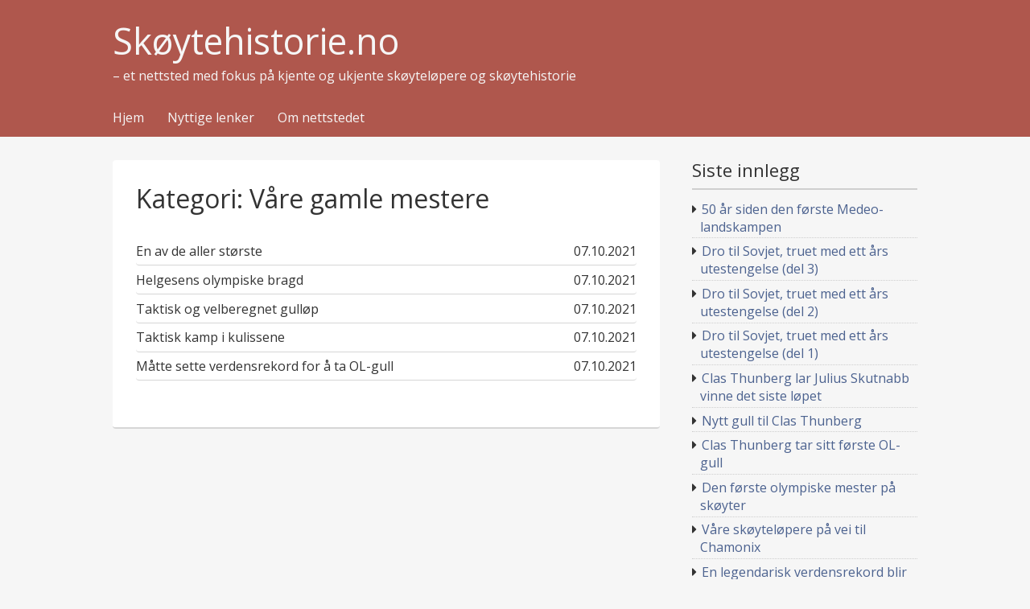

--- FILE ---
content_type: text/html; charset=UTF-8
request_url: https://xn--skytehistorie-cnb.no/category/vare-gamle-mestere/
body_size: 16241
content:
<!DOCTYPE html>
<html lang="nb-NO">
<head>
<meta charset="UTF-8" >
<meta name="viewport" content="width=device-width" >
<link rel="profile" href="http://gmpg.org/xfn/11" >
<title>Våre gamle mestere &#8211; Skøytehistorie.no</title>
<meta name='robots' content='max-image-preview:large' />
<link rel='dns-prefetch' href='//cdn.canvasjs.com' />
<link rel='dns-prefetch' href='//fonts.googleapis.com' />
<link rel='dns-prefetch' href='//s.w.org' />
<link rel="alternate" type="application/rss+xml" title="Skøytehistorie.no &raquo; strøm" href="https://xn--skytehistorie-cnb.no/feed/" />
<link rel="alternate" type="application/rss+xml" title="Skøytehistorie.no &raquo; kommentarstrøm" href="https://xn--skytehistorie-cnb.no/comments/feed/" />
<link rel="alternate" type="application/rss+xml" title="Skøytehistorie.no &raquo; Våre gamle mestere kategori-strøm" href="https://xn--skytehistorie-cnb.no/category/vare-gamle-mestere/feed/" />
<script type="text/javascript">
window._wpemojiSettings = {"baseUrl":"https:\/\/s.w.org\/images\/core\/emoji\/13.1.0\/72x72\/","ext":".png","svgUrl":"https:\/\/s.w.org\/images\/core\/emoji\/13.1.0\/svg\/","svgExt":".svg","source":{"concatemoji":"https:\/\/xn--skytehistorie-cnb.no\/wp-includes\/js\/wp-emoji-release.min.js?ver=5.9.12"}};
/*! This file is auto-generated */
!function(e,a,t){var n,r,o,i=a.createElement("canvas"),p=i.getContext&&i.getContext("2d");function s(e,t){var a=String.fromCharCode;p.clearRect(0,0,i.width,i.height),p.fillText(a.apply(this,e),0,0);e=i.toDataURL();return p.clearRect(0,0,i.width,i.height),p.fillText(a.apply(this,t),0,0),e===i.toDataURL()}function c(e){var t=a.createElement("script");t.src=e,t.defer=t.type="text/javascript",a.getElementsByTagName("head")[0].appendChild(t)}for(o=Array("flag","emoji"),t.supports={everything:!0,everythingExceptFlag:!0},r=0;r<o.length;r++)t.supports[o[r]]=function(e){if(!p||!p.fillText)return!1;switch(p.textBaseline="top",p.font="600 32px Arial",e){case"flag":return s([127987,65039,8205,9895,65039],[127987,65039,8203,9895,65039])?!1:!s([55356,56826,55356,56819],[55356,56826,8203,55356,56819])&&!s([55356,57332,56128,56423,56128,56418,56128,56421,56128,56430,56128,56423,56128,56447],[55356,57332,8203,56128,56423,8203,56128,56418,8203,56128,56421,8203,56128,56430,8203,56128,56423,8203,56128,56447]);case"emoji":return!s([10084,65039,8205,55357,56613],[10084,65039,8203,55357,56613])}return!1}(o[r]),t.supports.everything=t.supports.everything&&t.supports[o[r]],"flag"!==o[r]&&(t.supports.everythingExceptFlag=t.supports.everythingExceptFlag&&t.supports[o[r]]);t.supports.everythingExceptFlag=t.supports.everythingExceptFlag&&!t.supports.flag,t.DOMReady=!1,t.readyCallback=function(){t.DOMReady=!0},t.supports.everything||(n=function(){t.readyCallback()},a.addEventListener?(a.addEventListener("DOMContentLoaded",n,!1),e.addEventListener("load",n,!1)):(e.attachEvent("onload",n),a.attachEvent("onreadystatechange",function(){"complete"===a.readyState&&t.readyCallback()})),(n=t.source||{}).concatemoji?c(n.concatemoji):n.wpemoji&&n.twemoji&&(c(n.twemoji),c(n.wpemoji)))}(window,document,window._wpemojiSettings);
</script>
<!-- xn--skytehistorie-cnb.no is managing ads with Advanced Ads 2.0.16 – https://wpadvancedads.com/ --><script id="skyte-ready">
			window.advanced_ads_ready=function(e,a){a=a||"complete";var d=function(e){return"interactive"===a?"loading"!==e:"complete"===e};d(document.readyState)?e():document.addEventListener("readystatechange",(function(a){d(a.target.readyState)&&e()}),{once:"interactive"===a})},window.advanced_ads_ready_queue=window.advanced_ads_ready_queue||[];		</script>
		<style type="text/css">
img.wp-smiley,
img.emoji {
	display: inline !important;
	border: none !important;
	box-shadow: none !important;
	height: 1em !important;
	width: 1em !important;
	margin: 0 0.07em !important;
	vertical-align: -0.1em !important;
	background: none !important;
	padding: 0 !important;
}
</style>
	<link rel='stylesheet' id='wp-block-library-css'  href='https://xn--skytehistorie-cnb.no/wp-includes/css/dist/block-library/style.min.css?ver=5.9.12' type='text/css' media='all' />
<style id='wp-block-library-theme-inline-css' type='text/css'>
.wp-block-audio figcaption{color:#555;font-size:13px;text-align:center}.is-dark-theme .wp-block-audio figcaption{color:hsla(0,0%,100%,.65)}.wp-block-code>code{font-family:Menlo,Consolas,monaco,monospace;color:#1e1e1e;padding:.8em 1em;border:1px solid #ddd;border-radius:4px}.wp-block-embed figcaption{color:#555;font-size:13px;text-align:center}.is-dark-theme .wp-block-embed figcaption{color:hsla(0,0%,100%,.65)}.blocks-gallery-caption{color:#555;font-size:13px;text-align:center}.is-dark-theme .blocks-gallery-caption{color:hsla(0,0%,100%,.65)}.wp-block-image figcaption{color:#555;font-size:13px;text-align:center}.is-dark-theme .wp-block-image figcaption{color:hsla(0,0%,100%,.65)}.wp-block-pullquote{border-top:4px solid;border-bottom:4px solid;margin-bottom:1.75em;color:currentColor}.wp-block-pullquote__citation,.wp-block-pullquote cite,.wp-block-pullquote footer{color:currentColor;text-transform:uppercase;font-size:.8125em;font-style:normal}.wp-block-quote{border-left:.25em solid;margin:0 0 1.75em;padding-left:1em}.wp-block-quote cite,.wp-block-quote footer{color:currentColor;font-size:.8125em;position:relative;font-style:normal}.wp-block-quote.has-text-align-right{border-left:none;border-right:.25em solid;padding-left:0;padding-right:1em}.wp-block-quote.has-text-align-center{border:none;padding-left:0}.wp-block-quote.is-large,.wp-block-quote.is-style-large,.wp-block-quote.is-style-plain{border:none}.wp-block-search .wp-block-search__label{font-weight:700}.wp-block-group:where(.has-background){padding:1.25em 2.375em}.wp-block-separator{border:none;border-bottom:2px solid;margin-left:auto;margin-right:auto;opacity:.4}.wp-block-separator:not(.is-style-wide):not(.is-style-dots){width:100px}.wp-block-separator.has-background:not(.is-style-dots){border-bottom:none;height:1px}.wp-block-separator.has-background:not(.is-style-wide):not(.is-style-dots){height:2px}.wp-block-table thead{border-bottom:3px solid}.wp-block-table tfoot{border-top:3px solid}.wp-block-table td,.wp-block-table th{padding:.5em;border:1px solid;word-break:normal}.wp-block-table figcaption{color:#555;font-size:13px;text-align:center}.is-dark-theme .wp-block-table figcaption{color:hsla(0,0%,100%,.65)}.wp-block-video figcaption{color:#555;font-size:13px;text-align:center}.is-dark-theme .wp-block-video figcaption{color:hsla(0,0%,100%,.65)}.wp-block-template-part.has-background{padding:1.25em 2.375em;margin-top:0;margin-bottom:0}
</style>
<style id='global-styles-inline-css' type='text/css'>
body{--wp--preset--color--black: #000000;--wp--preset--color--cyan-bluish-gray: #abb8c3;--wp--preset--color--white: #ffffff;--wp--preset--color--pale-pink: #f78da7;--wp--preset--color--vivid-red: #cf2e2e;--wp--preset--color--luminous-vivid-orange: #ff6900;--wp--preset--color--luminous-vivid-amber: #fcb900;--wp--preset--color--light-green-cyan: #7bdcb5;--wp--preset--color--vivid-green-cyan: #00d084;--wp--preset--color--pale-cyan-blue: #8ed1fc;--wp--preset--color--vivid-cyan-blue: #0693e3;--wp--preset--color--vivid-purple: #9b51e0;--wp--preset--gradient--vivid-cyan-blue-to-vivid-purple: linear-gradient(135deg,rgba(6,147,227,1) 0%,rgb(155,81,224) 100%);--wp--preset--gradient--light-green-cyan-to-vivid-green-cyan: linear-gradient(135deg,rgb(122,220,180) 0%,rgb(0,208,130) 100%);--wp--preset--gradient--luminous-vivid-amber-to-luminous-vivid-orange: linear-gradient(135deg,rgba(252,185,0,1) 0%,rgba(255,105,0,1) 100%);--wp--preset--gradient--luminous-vivid-orange-to-vivid-red: linear-gradient(135deg,rgba(255,105,0,1) 0%,rgb(207,46,46) 100%);--wp--preset--gradient--very-light-gray-to-cyan-bluish-gray: linear-gradient(135deg,rgb(238,238,238) 0%,rgb(169,184,195) 100%);--wp--preset--gradient--cool-to-warm-spectrum: linear-gradient(135deg,rgb(74,234,220) 0%,rgb(151,120,209) 20%,rgb(207,42,186) 40%,rgb(238,44,130) 60%,rgb(251,105,98) 80%,rgb(254,248,76) 100%);--wp--preset--gradient--blush-light-purple: linear-gradient(135deg,rgb(255,206,236) 0%,rgb(152,150,240) 100%);--wp--preset--gradient--blush-bordeaux: linear-gradient(135deg,rgb(254,205,165) 0%,rgb(254,45,45) 50%,rgb(107,0,62) 100%);--wp--preset--gradient--luminous-dusk: linear-gradient(135deg,rgb(255,203,112) 0%,rgb(199,81,192) 50%,rgb(65,88,208) 100%);--wp--preset--gradient--pale-ocean: linear-gradient(135deg,rgb(255,245,203) 0%,rgb(182,227,212) 50%,rgb(51,167,181) 100%);--wp--preset--gradient--electric-grass: linear-gradient(135deg,rgb(202,248,128) 0%,rgb(113,206,126) 100%);--wp--preset--gradient--midnight: linear-gradient(135deg,rgb(2,3,129) 0%,rgb(40,116,252) 100%);--wp--preset--duotone--dark-grayscale: url('#wp-duotone-dark-grayscale');--wp--preset--duotone--grayscale: url('#wp-duotone-grayscale');--wp--preset--duotone--purple-yellow: url('#wp-duotone-purple-yellow');--wp--preset--duotone--blue-red: url('#wp-duotone-blue-red');--wp--preset--duotone--midnight: url('#wp-duotone-midnight');--wp--preset--duotone--magenta-yellow: url('#wp-duotone-magenta-yellow');--wp--preset--duotone--purple-green: url('#wp-duotone-purple-green');--wp--preset--duotone--blue-orange: url('#wp-duotone-blue-orange');--wp--preset--font-size--small: 13px;--wp--preset--font-size--medium: 20px;--wp--preset--font-size--large: 36px;--wp--preset--font-size--x-large: 42px;}.has-black-color{color: var(--wp--preset--color--black) !important;}.has-cyan-bluish-gray-color{color: var(--wp--preset--color--cyan-bluish-gray) !important;}.has-white-color{color: var(--wp--preset--color--white) !important;}.has-pale-pink-color{color: var(--wp--preset--color--pale-pink) !important;}.has-vivid-red-color{color: var(--wp--preset--color--vivid-red) !important;}.has-luminous-vivid-orange-color{color: var(--wp--preset--color--luminous-vivid-orange) !important;}.has-luminous-vivid-amber-color{color: var(--wp--preset--color--luminous-vivid-amber) !important;}.has-light-green-cyan-color{color: var(--wp--preset--color--light-green-cyan) !important;}.has-vivid-green-cyan-color{color: var(--wp--preset--color--vivid-green-cyan) !important;}.has-pale-cyan-blue-color{color: var(--wp--preset--color--pale-cyan-blue) !important;}.has-vivid-cyan-blue-color{color: var(--wp--preset--color--vivid-cyan-blue) !important;}.has-vivid-purple-color{color: var(--wp--preset--color--vivid-purple) !important;}.has-black-background-color{background-color: var(--wp--preset--color--black) !important;}.has-cyan-bluish-gray-background-color{background-color: var(--wp--preset--color--cyan-bluish-gray) !important;}.has-white-background-color{background-color: var(--wp--preset--color--white) !important;}.has-pale-pink-background-color{background-color: var(--wp--preset--color--pale-pink) !important;}.has-vivid-red-background-color{background-color: var(--wp--preset--color--vivid-red) !important;}.has-luminous-vivid-orange-background-color{background-color: var(--wp--preset--color--luminous-vivid-orange) !important;}.has-luminous-vivid-amber-background-color{background-color: var(--wp--preset--color--luminous-vivid-amber) !important;}.has-light-green-cyan-background-color{background-color: var(--wp--preset--color--light-green-cyan) !important;}.has-vivid-green-cyan-background-color{background-color: var(--wp--preset--color--vivid-green-cyan) !important;}.has-pale-cyan-blue-background-color{background-color: var(--wp--preset--color--pale-cyan-blue) !important;}.has-vivid-cyan-blue-background-color{background-color: var(--wp--preset--color--vivid-cyan-blue) !important;}.has-vivid-purple-background-color{background-color: var(--wp--preset--color--vivid-purple) !important;}.has-black-border-color{border-color: var(--wp--preset--color--black) !important;}.has-cyan-bluish-gray-border-color{border-color: var(--wp--preset--color--cyan-bluish-gray) !important;}.has-white-border-color{border-color: var(--wp--preset--color--white) !important;}.has-pale-pink-border-color{border-color: var(--wp--preset--color--pale-pink) !important;}.has-vivid-red-border-color{border-color: var(--wp--preset--color--vivid-red) !important;}.has-luminous-vivid-orange-border-color{border-color: var(--wp--preset--color--luminous-vivid-orange) !important;}.has-luminous-vivid-amber-border-color{border-color: var(--wp--preset--color--luminous-vivid-amber) !important;}.has-light-green-cyan-border-color{border-color: var(--wp--preset--color--light-green-cyan) !important;}.has-vivid-green-cyan-border-color{border-color: var(--wp--preset--color--vivid-green-cyan) !important;}.has-pale-cyan-blue-border-color{border-color: var(--wp--preset--color--pale-cyan-blue) !important;}.has-vivid-cyan-blue-border-color{border-color: var(--wp--preset--color--vivid-cyan-blue) !important;}.has-vivid-purple-border-color{border-color: var(--wp--preset--color--vivid-purple) !important;}.has-vivid-cyan-blue-to-vivid-purple-gradient-background{background: var(--wp--preset--gradient--vivid-cyan-blue-to-vivid-purple) !important;}.has-light-green-cyan-to-vivid-green-cyan-gradient-background{background: var(--wp--preset--gradient--light-green-cyan-to-vivid-green-cyan) !important;}.has-luminous-vivid-amber-to-luminous-vivid-orange-gradient-background{background: var(--wp--preset--gradient--luminous-vivid-amber-to-luminous-vivid-orange) !important;}.has-luminous-vivid-orange-to-vivid-red-gradient-background{background: var(--wp--preset--gradient--luminous-vivid-orange-to-vivid-red) !important;}.has-very-light-gray-to-cyan-bluish-gray-gradient-background{background: var(--wp--preset--gradient--very-light-gray-to-cyan-bluish-gray) !important;}.has-cool-to-warm-spectrum-gradient-background{background: var(--wp--preset--gradient--cool-to-warm-spectrum) !important;}.has-blush-light-purple-gradient-background{background: var(--wp--preset--gradient--blush-light-purple) !important;}.has-blush-bordeaux-gradient-background{background: var(--wp--preset--gradient--blush-bordeaux) !important;}.has-luminous-dusk-gradient-background{background: var(--wp--preset--gradient--luminous-dusk) !important;}.has-pale-ocean-gradient-background{background: var(--wp--preset--gradient--pale-ocean) !important;}.has-electric-grass-gradient-background{background: var(--wp--preset--gradient--electric-grass) !important;}.has-midnight-gradient-background{background: var(--wp--preset--gradient--midnight) !important;}.has-small-font-size{font-size: var(--wp--preset--font-size--small) !important;}.has-medium-font-size{font-size: var(--wp--preset--font-size--medium) !important;}.has-large-font-size{font-size: var(--wp--preset--font-size--large) !important;}.has-x-large-font-size{font-size: var(--wp--preset--font-size--x-large) !important;}
</style>
<link rel='stylesheet' id='SFSImainCss-css'  href='https://xn--skytehistorie-cnb.no/wp-content/plugins/ultimate-social-media-icons/css/sfsi-style.css?ver=2.9.6' type='text/css' media='all' />
<link rel='stylesheet' id='dashicons-css'  href='https://xn--skytehistorie-cnb.no/wp-includes/css/dashicons.min.css?ver=5.9.12' type='text/css' media='all' />
<link rel='stylesheet' id='admin-bar-css'  href='https://xn--skytehistorie-cnb.no/wp-includes/css/admin-bar.min.css?ver=5.9.12' type='text/css' media='all' />
<style id='admin-bar-inline-css' type='text/css'>

    .canvasjs-chart-credit{
        display: none !important;
    }
    #vtrtsFreeChart canvas {
    border-radius: 6px;
}

.vtrts-free-adminbar-weekly-title {
    font-weight: bold;
    font-size: 14px;
    color: #fff;
    margin-bottom: 6px;
}

        #wpadminbar #wp-admin-bar-vtrts_free_top_button .ab-icon:before {
            content: "\f185";
            color: #1DAE22;
            top: 3px;
        }
    #wp-admin-bar-vtrts_pro_top_button .ab-item {
        min-width: 180px;
    }
    .vtrts-free-adminbar-dropdown {
        min-width: 420px ;
        padding: 18px 18px 12px 18px;
        background: #23282d;
        color: #fff;
        border-radius: 8px;
        box-shadow: 0 4px 24px rgba(0,0,0,0.15);
        margin-top: 10px;
    }
    .vtrts-free-adminbar-grid {
        display: grid;
        grid-template-columns: 1fr 1fr;
        gap: 18px 18px; /* row-gap column-gap */
        margin-bottom: 18px;
    }
    .vtrts-free-adminbar-card {
        background: #2c3338;
        border-radius: 8px;
        padding: 18px 18px 12px 18px;
        box-shadow: 0 2px 8px rgba(0,0,0,0.07);
        display: flex;
        flex-direction: column;
        align-items: flex-start;
    }
    /* Extra margin for the right column */
    .vtrts-free-adminbar-card:nth-child(2),
    .vtrts-free-adminbar-card:nth-child(4) {
        margin-left: 10px !important;
        padding-left: 10px !important;
                padding-top: 6px !important;

        margin-right: 10px !important;
        padding-right : 10px !important;
        margin-top: 10px !important;
    }
    .vtrts-free-adminbar-card:nth-child(1),
    .vtrts-free-adminbar-card:nth-child(3) {
        margin-left: 10px !important;
        padding-left: 10px !important;
                padding-top: 6px !important;

        margin-top: 10px !important;
                padding-right : 10px !important;

    }
    /* Extra margin for the bottom row */
    .vtrts-free-adminbar-card:nth-child(3),
    .vtrts-free-adminbar-card:nth-child(4) {
        margin-top: 6px !important;
        padding-top: 6px !important;
        margin-top: 10px !important;
    }
    .vtrts-free-adminbar-card-title {
        font-size: 14px;
        font-weight: 800;
        margin-bottom: 6px;
        color: #fff;
    }
    .vtrts-free-adminbar-card-value {
        font-size: 22px;
        font-weight: bold;
        color: #1DAE22;
        margin-bottom: 4px;
    }
    .vtrts-free-adminbar-card-sub {
        font-size: 12px;
        color: #aaa;
    }
    .vtrts-free-adminbar-btn-wrap {
        text-align: center;
        margin-top: 8px;
    }

    #wp-admin-bar-vtrts_free_top_button .ab-item{
    min-width: 80px !important;
        padding: 0px !important;
    .vtrts-free-adminbar-btn {
        display: inline-block;
        background: #1DAE22;
        color: #fff !important;
        font-weight: bold;
        padding: 8px 28px;
        border-radius: 6px;
        text-decoration: none;
        font-size: 15px;
        transition: background 0.2s;
        margin-top: 8px;
    }
    .vtrts-free-adminbar-btn:hover {
        background: #15991b;
        color: #fff !important;
    }

    .vtrts-free-adminbar-dropdown-wrap { min-width: 0; padding: 0; }
    #wpadminbar #wp-admin-bar-vtrts_free_top_button .vtrts-free-adminbar-dropdown { display: none; position: absolute; left: 0; top: 100%; z-index: 99999; }
    #wpadminbar #wp-admin-bar-vtrts_free_top_button:hover .vtrts-free-adminbar-dropdown { display: block; }
    
        .ab-empty-item #wp-admin-bar-vtrts_free_top_button-default .ab-empty-item{
    height:0px !important;
    padding :0px !important;
     }
            #wpadminbar .quicklinks .ab-empty-item{
        padding:0px !important;
    }
    .vtrts-free-adminbar-dropdown {
    min-width: 420px;
    padding: 18px 18px 12px 18px;
    background: #23282d;
    color: #fff;
    border-radius: 12px; /* more rounded */
    box-shadow: 0 8px 32px rgba(0,0,0,0.25); /* deeper shadow */
    margin-top: 10px;
}

.vtrts-free-adminbar-btn-wrap {
    text-align: center;
    margin-top: 18px; /* more space above */
}

.vtrts-free-adminbar-btn {
    display: inline-block;
    background: #1DAE22;
    color: #fff !important;
    font-weight: bold;
    padding: 5px 22px;
    border-radius: 8px;
    text-decoration: none;
    font-size: 17px;
    transition: background 0.2s, box-shadow 0.2s;
    margin-top: 8px;
    box-shadow: 0 2px 8px rgba(29,174,34,0.15);
    text-align: center;
    line-height: 1.6;
    
}
.vtrts-free-adminbar-btn:hover {
    background: #15991b;
    color: #fff !important;
    box-shadow: 0 4px 16px rgba(29,174,34,0.25);
}
    


</style>
<link rel='stylesheet' id='birdmagazine-google-font-css'  href='//fonts.googleapis.com/css?family=Open+Sans&#038;ver=5.9.12' type='text/css' media='all' />
<link rel='stylesheet' id='birdmagazine-css'  href='https://xn--skytehistorie-cnb.no/wp-content/themes/birdmagazine/style.css?ver=5.9.12' type='text/css' media='all' />
<link rel='stylesheet' id='slb_core-css'  href='https://xn--skytehistorie-cnb.no/wp-content/plugins/simple-lightbox/client/css/app.css?ver=2.9.4' type='text/css' media='all' />
<link rel='stylesheet' id='__EPYT__style-css'  href='https://xn--skytehistorie-cnb.no/wp-content/plugins/youtube-embed-plus/styles/ytprefs.min.css?ver=14.2.4' type='text/css' media='all' />
<style id='__EPYT__style-inline-css' type='text/css'>

                .epyt-gallery-thumb {
                        width: 33.333%;
                }
                
</style>
<script type='text/javascript' id='ahc_front_js-js-extra'>
/* <![CDATA[ */
var ahc_ajax_front = {"ajax_url":"https:\/\/xn--skytehistorie-cnb.no\/wp-admin\/admin-ajax.php","plugin_url":"https:\/\/xn--skytehistorie-cnb.no\/wp-content\/plugins\/visitors-traffic-real-time-statistics\/","page_id":"Kategori: <span>V\u00e5re gamle mestere<\/span>","page_title":"","post_type":""};
/* ]]> */
</script>
<script type='text/javascript' src='https://xn--skytehistorie-cnb.no/wp-content/plugins/visitors-traffic-real-time-statistics/js/front.js?ver=5.9.12' id='ahc_front_js-js'></script>
<script type='text/javascript' src='https://xn--skytehistorie-cnb.no/wp-includes/js/jquery/jquery.min.js?ver=3.6.0' id='jquery-core-js'></script>
<script type='text/javascript' src='https://xn--skytehistorie-cnb.no/wp-includes/js/jquery/jquery-migrate.min.js?ver=3.3.2' id='jquery-migrate-js'></script>
<script type='text/javascript' src='https://xn--skytehistorie-cnb.no/wp-includes/js/imagesloaded.min.js?ver=4.1.4' id='imagesloaded-js'></script>
<script type='text/javascript' src='https://xn--skytehistorie-cnb.no/wp-includes/js/masonry.min.js?ver=4.2.2' id='masonry-js'></script>
<script type='text/javascript' src='https://xn--skytehistorie-cnb.no/wp-includes/js/jquery/jquery.masonry.min.js?ver=3.1.2b' id='jquery-masonry-js'></script>
<script type='text/javascript' src='https://xn--skytehistorie-cnb.no/wp-content/themes/birdmagazine/js/birdmagazine.js?ver=1.05' id='birdmagazine-js'></script>
<script type='text/javascript' id='__ytprefs__-js-extra'>
/* <![CDATA[ */
var _EPYT_ = {"ajaxurl":"https:\/\/xn--skytehistorie-cnb.no\/wp-admin\/admin-ajax.php","security":"c034419ac6","gallery_scrolloffset":"20","eppathtoscripts":"https:\/\/xn--skytehistorie-cnb.no\/wp-content\/plugins\/youtube-embed-plus\/scripts\/","eppath":"https:\/\/xn--skytehistorie-cnb.no\/wp-content\/plugins\/youtube-embed-plus\/","epresponsiveselector":"[\"iframe.__youtube_prefs_widget__\"]","epdovol":"1","version":"14.2.4","evselector":"iframe.__youtube_prefs__[src], iframe[src*=\"youtube.com\/embed\/\"], iframe[src*=\"youtube-nocookie.com\/embed\/\"]","ajax_compat":"","maxres_facade":"eager","ytapi_load":"light","pause_others":"","stopMobileBuffer":"1","facade_mode":"","not_live_on_channel":""};
/* ]]> */
</script>
<script type='text/javascript' src='https://xn--skytehistorie-cnb.no/wp-content/plugins/youtube-embed-plus/scripts/ytprefs.min.js?ver=14.2.4' id='__ytprefs__-js'></script>
<link rel="https://api.w.org/" href="https://xn--skytehistorie-cnb.no/wp-json/" /><link rel="alternate" type="application/json" href="https://xn--skytehistorie-cnb.no/wp-json/wp/v2/categories/151" /><link rel="EditURI" type="application/rsd+xml" title="RSD" href="https://xn--skytehistorie-cnb.no/xmlrpc.php?rsd" />
<link rel="wlwmanifest" type="application/wlwmanifest+xml" href="https://xn--skytehistorie-cnb.no/wp-includes/wlwmanifest.xml" /> 
<meta name="generator" content="WordPress 5.9.12" />
<meta name="follow.[base64]" content="eQb2YFGdg5l1NHNErSG3"/><meta property="og:image:secure_url" content="https://xn--skytehistorie-cnb.no/wp-content/uploads/2019/11/Ivar_Ballangrud_1936.jpg" data-id="sfsi"><meta property="twitter:card" content="summary_large_image" data-id="sfsi"><meta property="twitter:image" content="https://xn--skytehistorie-cnb.no/wp-content/uploads/2019/11/Ivar_Ballangrud_1936.jpg" data-id="sfsi"><meta property="og:image:type" content="" data-id="sfsi" /><meta property="og:image:width" content="662" data-id="sfsi" /><meta property="og:image:height" content="871" data-id="sfsi" /><meta property="og:url" content="https://xn--skytehistorie-cnb.no/2021/10/07/en-av-de-aller-storste/" data-id="sfsi" /><meta property="og:description" content="
Av Karl Birger Sælør



Ivar Ballangrud står bokført med fire OL-gull. Han kunne fort ha hatt to gull til; og burde helt klart ha hatt et gull mindre.



Ivar Ballangrud vinker til publikum under OL i Garmisch-Partenkirchen i 1936, der han vant 3 gull og 1 sølv. (Foto: Ukjent / IOC Olympic Museum. Kilde: Wikimedia Commons)



Mandag 13. februar 1928 ble Ballangrud olympisk mester for første gang. Det skjedde på 5.000 meter i St. Moritz. Det var vanskelige forhold og tidene var ikke gode, men den norske favoritten var klart best og vant på 8.50,5. Avstanden frem til sølvvinner, finske Julius Skutnabb og bronsevinner Bernt Evensen, var 8,6 og 10,6 sekunder.



Dagen etter sikret Ballangrud seg bronse på 1.500 meter på 2.22,6. Gullet gikk til finske Clas Thunberg på 2.21,1 og sølvet til Bernt Evensen på 2.21,9.På 10.000 meter kom Ballangrud aldri til start, ettersom løpet ble avbrutt og avlyst etter fire par på grunn av mildvær og 25 grader. Da ledet amerikanske Irving Jaffee på 18.36,5. Han hadde slått Bernt Evensen med ett tiendedel i det første paret. Forholdene ble bare dårligere og dårligere. Armand Carlsen, som uken før hadde satt verdensrekord på 17.17,4 under VM i Davos, gikk på 20.56,1 i det fjerde paret. Løpet ble stanset etter at femte par hadde gått 2.000 meter. Da var isen i ferd med å smelte. De norske, med Carlsen og Ballangrud i spissen, var store favoritter og gikk ganske sikkert glipp av olympiske medaljer på grunn av værforholdene og avlysningen.



Også fire år senere gikk de norske, og spesielt Ballangrud, glipp av gull og heder da skøyteløpene i Lake Placid ble arrangert som fellesstart. ISU hadde i 1931 godkjent at arrangøren kunne droppe den vanlige parsammensetningen med «mann-mot-mann-dueller», og heller bruke fellesstart.



Den norske skøytetroppen under OL i Lake Placid i 1932: Erling Lindboe, Ivar Ballangrud, Michael Staksrud, Haakon Pedersen, Hans Engnestangen, Bernt Evensen (Foto: Ukjent. Kilde: Wikimedia Commons)



I boken «Vår største olympier» fortalte Ivar Ballangrud at stemningen på den første norske samlingen etter ISU-vedtaket ikke var spesiell høy.



Jeg gikk inn for deltagelse, ikke av begeistring for fellesstarten, men fordi det også skulle arrangeres VM i Lake Placid. Alle var klar over at amerikanerne kom til å gjøre rent bord i de olympiske skøyteløpene, de var vant til fellesstarten og alle trickene som fulgte med. Bordet til olympisk gull var dekket. Det er vanskelig å forstå at ISU kunne gjøre denne avvikelsen fra sitt reglement og tillate fellesstart.Ivar Ballangrud, Boken Vår største olympier



Amerikanerne benyttet seg selvsagt av den muligheten de fikk. Jack Shea vant gull på 500 meter og 1.500 meter, mens Irving Jaffee vant gull på 5.000 meter og 10.000 meter. To sølvmedaljer til Bernt Evensen på 500 meter og til Ivar Ballangrud på 10.000 meter var Norges magre beholdning etter olympiske skøyteløp som var preget av knall og fall, og knuffing og spisse albuer. Protester, jurymøter, diskvalifikasjoner og omløp hørte også med.



De som har kommentert skøyteløpene under OL i 1932 har brukt ord som «fiasko» og «parodi», og at Ivar Ballangrud og andre norske løpere gikk glipp av mange medaljer er det neppe tvil om. Da VM ble arrangert på samme bane uken etter ble Ballangrud verdensmester etter seier på de tre lengste distansene. Norske løpere dominerte stort og tok med seg hjem 9 av 12 distanse-medaljer. De to amerikanske gull-vinnerne fra OL deltok ikke i VM.



Fra Lake Placid i 1932 hopper vi frem til Garmisch Partenkirchen i 1936. Dette ble Ivar Ballangrud sitt store OL med tre gull og en sølv. Mest oppsiktsvekkende var det helt klart at han vant 500 meter foran spesialistene.



Mange spekulasjoner rundt tidtakingen ble lansert under konkurransen og i mange år i etterkant. Det var gjengs oppfatning at Ballangrud hadde fått et sekund for god tid. De fleste private klokker viste rundt 44,5.



Radioreporter Finn «Niffen» Amundsen, som var en kløpper med stoppeklokka og brukte den i alle konkurranser, hadde 44,5 på Ballangrud. Den offisielle tiden ble 43,4, tangering av den olympiske rekorden og en tiendel foran storfavoritten Georg Krog.



Åge Dalby og Per Jorsett skriver dette i sin bok «Olympiske vinterleker fra 1924 til 2006» som kom ut i 2006: «Klokkene til de tre offisielle tidtakerne viste samme tid. Noen spurte seg om klokkene ble lest av ett sekund feil. Det ble også spekulert på om Ballangruds tid var en tilfeldig skrivefeil i protokollen, men noe slik ble aldri påvist. Ingen protester ble levert. En nordmann ville vunnet gull uansett. Freisinger på bronseplass fikk ikke bedre tid enn 44 blank».



I boken dokumenteres også at Georg Krog slo Ivar Ballangrud på alle 500 metere i 1936-sesongen. Avstanden mellom de to varierte fra 0,6 til 1,4 sekunder.



«I over 50 år levde Georg Krog i full overbevisning om at han var blitt urettferdig behandlet. «Jeg var best», sa han med en viss bitterhet helt til sin død i 1991. Men han gjorde aldri noe stort nummer ut av det», i følge OL-boken til Dalby og Jorsett.



Ivar Ballangrud i aksjon i OL-året 1936. (Foto: Henriksen &amp; Steen. Kilde: Nasjonalbiblioteket)



På 5.000 meter dagen etter truet Ivar Ballangrud sin egen verdensrekord på 8.17,2, satt på Frogner stadion en måned tidligere. Tiden 8.19,6 holdt til gull, men finnen Birger Wasenius hadde Ballangruds rundetider å gå etter og holdt godt følge. Han endte på 8.23,3, slått med 3,7 sekunder.







I Nasjonalbibliotekets arkiv finnes et opptak av NRKs radiosending fra dette løpet, med Finn Amundsen som kommentator &gt;&gt;



På 1.500 meter måtte Ballangrud noe overraskende nøye seg med sølvet. Vi siterer fra boken «Vår største olympier»: «Det gikk ikke helt etter oppskriften for Ballangrud på 1.500 meter. Han gikk i par med Leo Freisinger. Ballangrud kom i utakt på grunn av parkameratens kjappe «masete» skjær. Han fikk aldri tilstrekkelig ro over løpet sitt, og måtte nøye seg med 2.20,2. Dette ga drammenseren Charles Mathiesen sjansen til å tukte Ballangrud og sikre seg sitt første internasjonale mesterskap. Denne gangen lot ikke Mathiesen sjansen gå fra seg. Han gikk på Ballangruds rundetider, holdt stilen glimrende og vant et klart OL-gull med tiden 2.19,2».







I Nasjonalbibliotekets arkiv finnes et opptak av radiosendingen fra dette løpet. Opptaket gir også et interessant tidsbilde fra dette OL &gt;&gt;



Ivar Ballangrud og Charles Mathiesen på Frogner stadion i 1936. Charles Mathiesen var den eneste som offisielt slo Ballangrud under OL i 1936 dag han tok OL-gull på 1500 m. (Foto: Henriksen &amp; Steen. Kilde: Nasjonalbiblioteket)



10.000-meteren gjensto, og her skulle Ballangrud gå i par med Wasenius. Det ble et av skøytehistoriens største løp til da. Sportsmanden skildret den store duellen slik: «Ivar Ballangruds glidende løp, de lange smidige skjærene, hans eminente løpesett fortalte oss at verdensmesteren var i slag, og da følte vi oss beroliget. Før løpet følte han seg ikke helt opplagt. Pulsen var for høy. Han ville gå sitt eget løp, uavhengig av finnen, og komme inn i son naturlige rytme og glidende stilling, for ikke å ta skade av finnens kjappe skjær. Taktikken var hele tiden å lede løpet, og gå særlig hver yttersving hardt etter vekslingssiden, så Wasenius stadig måtte hente igjen forspranget. Taktikken lyktes fullkomment».



De to fulgte hverandre fra start av, men etter rundt 4.000 meter begynte Ballangrud og få et overtak, og han seg ubønnhørlig ifra finnen. Ballangrud kom i mål på 17.24,3 foran Wasenius på 17.28,2. Dermed endte Ivar Ballangruds olympiske innsats med gull; hans fjerde totalt på tre OL.







I Nasjonalbibliotekets samlinger finner vi også opptak av NRKs radiooverføring av dette løpet, med Finn Amundsen bak mikrofonen >>




https://www.youtube.com/watch?v=uvp7G5ksLTA
Et interessant tidsbilde gir også denne Olympiafilmen fra vinter-OL i 1936. 25 minutter ut i filmen kommer det rundt 2 minutter med klipp fra skøyteløpene på Rießersee. Vi legger bl.a. merke til de taktfaste heiaropene på Ballangrud, som også Finn Amundsen kommenterte i radiosendingene.



Ivar Ballangrud er en av tidenes største skøyteløpere. I tillegg til sine OL-medaljer, har han fire gull, fire sølv og tre bronse fra VM, fire gull og to bronse fra EM og fem gull og to sølv fra NM.



Han detroniserte Oscar Mathisen fra toppen av Adelskalenderen i 1930, og toppet denne frem til 1937. Han satte fire verdensrekorder, og da han i 1926 vant sitt første VM-gull ble han den første etter Oscar Mathisen og siste før Ard Schenk som vant alle fire distanser i samme mesterskap.



Totalt vant Ivar Ballangrud 42 distanseseire i mesterskap. Aller mest imponerende i så måte er hans 5.000 meter-liste fra VM, der han gikk til topps syv ganger.



Hans beste sesong var 1936 da han vant NM, EM og VM, samt tre gull og en sølv i OL. Han var også norsk flaggbærer under åpningsseremonien i OL. Ivar Ballangrud la opp etter 1939-sesongen. Han prøvde på et comeback som 44-åring foran OL i 1948, men klarte ikke å komme med på det norske OL-laget.



Ivar Ballangrud døde i 1969, 65 år gammel. Han står med disse personlige rekordene:500 meter - 42,7 (1939)1.500 meter - 2.14,0 (1939)5.000 meter - 8.17,2 (1936)10.000 meter - 17.14,4 (1938)



Kilder: Bøkene «Vår største olympier» og «Olympiske vinterleker fra 1924 til 2006), «Sportsmanden» og Wikipedia.
" data-id="sfsi" /><meta property="og:title" content="En av de aller største" data-id="sfsi" /><!-- Analytics by WP Statistics - https://wp-statistics.com -->
<style>ins.adsbygoogle { background-color: transparent; padding: 0; }</style><script  async src="https://pagead2.googlesyndication.com/pagead/js/adsbygoogle.js?client=ca-pub-0952977096933259" crossorigin="anonymous"></script>		<style type="text/css" id="wp-custom-css">
			/* Fikser dobbel høyde på YouTube-embeds (Gutenberg + FitVids) */
.wp-block-embed__wrapper:has(.fluid-width-video-wrapper)::before {
  content: none !important;
}
		</style>
		
</head>
<body class="archive category category-vare-gamle-mestere category-151 sfsi_actvite_theme_default metaslider-plugin aa-prefix-skyte-">

<div class="wrapper">

	<header id="header">

				
		<div class="container">
			<div id="branding">
								<div id="site-title">
					<a href="https://xn--skytehistorie-cnb.no/" title="Skøytehistorie.no" rel="home">Skøytehistorie.no</a>
				</div>
				<p id="site-description">– et nettsted med fokus på kjente og ukjente skøyteløpere og skøytehistorie</p>
			</div>

			<nav id="menu-wrapper">
				<div class="menu"><button id="small-menu" type="button"><span class="icon"></span></button><ul id="menu-primary-items" class=""><li id="menu-item-21" class="menu-item menu-item-type-custom menu-item-object-custom menu-item-home menu-item-21"><a href="http://xn--skytehistorie-cnb.no/">Hjem</a></li>
<li id="menu-item-75" class="menu-item menu-item-type-post_type menu-item-object-page menu-item-75"><a href="https://xn--skytehistorie-cnb.no/nyttige-lenker/">Nyttige lenker</a></li>
<li id="menu-item-22" class="menu-item menu-item-type-post_type menu-item-object-page menu-item-22"><a href="https://xn--skytehistorie-cnb.no/om-oss/">Om nettstedet</a></li>
</ul></div>			</nav>
		</div>
	</header>

	<div id="content">
				<div class="container">

<div id="main">
	<div class="entry">
									<header class="page-header">
					<h1 class="page-title">Kategori: <span>Våre gamle mestere</span></h1>				</header>
			
			<ul class="articles">
									
<li id="post-1186" class="entry post-1186 post type-post status-publish format-standard has-post-thumbnail hentry category-ol-historier category-vare-gamle-mestere tag-garmisch-partenkirchen tag-georg-krog tag-ivar-ballangrud tag-st-moritz">
	<a href="https://xn--skytehistorie-cnb.no/2021/10/07/en-av-de-aller-storste/" title="Permalink to En av de aller største" rel="bookmark">
		<div class="entry-title">En av de aller største</div>					<div class="icon postdate"><span class="screen-reader-text">published in</span><time datetime="2021-10-07">07.10.2021</time></div>
	
	
	
	</a>
</li><!-- #post -->
									
<li id="post-1102" class="entry post-1102 post type-post status-publish format-standard has-post-thumbnail hentry category-ol-historier category-vare-gamle-mestere tag-finn-helgesen tag-st-moritz">
	<a href="https://xn--skytehistorie-cnb.no/2021/10/07/helgesens-olympiske-bragd/" title="Permalink to Helgesens olympiske bragd" rel="bookmark">
		<div class="entry-title">Helgesens olympiske bragd</div>					<div class="icon postdate"><span class="screen-reader-text">published in</span><time datetime="2021-10-07">07.10.2021</time></div>
	
	
	
	</a>
</li><!-- #post -->
									
<li id="post-1092" class="entry post-1092 post type-post status-publish format-standard has-post-thumbnail hentry category-ol-historier category-vare-gamle-mestere tag-reidar-liaklev tag-st-moritz">
	<a href="https://xn--skytehistorie-cnb.no/2021/10/07/taktisk-og-velberegnet-gullop/" title="Permalink to Taktisk og velberegnet gulløp" rel="bookmark">
		<div class="entry-title">Taktisk og velberegnet gulløp</div>					<div class="icon postdate"><span class="screen-reader-text">published in</span><time datetime="2021-10-07">07.10.2021</time></div>
	
	
	
	</a>
</li><!-- #post -->
									
<li id="post-1084" class="entry post-1084 post type-post status-publish format-standard has-post-thumbnail hentry category-ol-historier category-vare-gamle-mestere tag-knut-johannesen tag-squaw-valley">
	<a href="https://xn--skytehistorie-cnb.no/2021/10/07/taktisk-kamp-i-kulissene/" title="Permalink to Taktisk kamp i kulissene" rel="bookmark">
		<div class="entry-title">Taktisk kamp i kulissene</div>					<div class="icon postdate"><span class="screen-reader-text">published in</span><time datetime="2021-10-07">07.10.2021</time></div>
	
	
	
	</a>
</li><!-- #post -->
									
<li id="post-1124" class="entry post-1124 post type-post status-publish format-standard has-post-thumbnail hentry category-ol-historier category-vare-gamle-mestere tag-fred-anton-maier tag-grenoble">
	<a href="https://xn--skytehistorie-cnb.no/2021/10/07/matte-sette-verdensrekord-for-a-ta-ol-gull/" title="Permalink to Måtte sette verdensrekord for å ta OL-gull" rel="bookmark">
		<div class="entry-title">Måtte sette verdensrekord for å ta OL-gull</div>					<div class="icon postdate"><span class="screen-reader-text">published in</span><time datetime="2021-10-07">07.10.2021</time></div>
	
	
	
	</a>
</li><!-- #post -->
							</ul>

		
	</div>

	
</div><!-- #main -->

<aside id="sidebar">
	<div class="widget-wrapper">

		
		<div class="widget">
		<h3>Siste innlegg</h3>
		<ul>
											<li>
					<a href="https://xn--skytehistorie-cnb.no/2024/03/24/50-ar-siden-den-forste-medeo-landskampen/">50 år siden den første Medeo-landskampen</a>
									</li>
											<li>
					<a href="https://xn--skytehistorie-cnb.no/2024/03/10/dro-til-sovjet-truet-med-ett-ars-utestengelse-del-3/">Dro til Sovjet, truet med ett års utestengelse (del 3)</a>
									</li>
											<li>
					<a href="https://xn--skytehistorie-cnb.no/2024/03/08/dro-til-sovjet-truet-med-ett-ars-utestengelse-del-2/">Dro til Sovjet, truet med ett års utestengelse (del 2)</a>
									</li>
											<li>
					<a href="https://xn--skytehistorie-cnb.no/2024/03/08/dro-til-sovjet-truet-med-ett-ars-utestengelse-del-1/">Dro til Sovjet, truet med ett års utestengelse (del 1)</a>
									</li>
											<li>
					<a href="https://xn--skytehistorie-cnb.no/2024/01/27/clas-thunberg-lar-julius-skutnabb-vinne-det-siste-lopet/">Clas Thunberg lar Julius Skutnabb vinne det siste løpet</a>
									</li>
											<li>
					<a href="https://xn--skytehistorie-cnb.no/2024/01/27/nytt-gull-til-clas-thunberg/">Nytt gull til Clas Thunberg</a>
									</li>
											<li>
					<a href="https://xn--skytehistorie-cnb.no/2024/01/26/clas-thunberg-tar-sitt-forste-ol-gull/">Clas Thunberg tar sitt første OL-gull</a>
									</li>
											<li>
					<a href="https://xn--skytehistorie-cnb.no/2024/01/26/den-forste-olympiske-mester-pa-skoyter/">Den første olympiske mester på skøyter</a>
									</li>
											<li>
					<a href="https://xn--skytehistorie-cnb.no/2024/01/21/vare-skoytelopere-pa-vei-til-chamonix/">Våre skøyteløpere på vei til Chamonix</a>
									</li>
											<li>
					<a href="https://xn--skytehistorie-cnb.no/2024/01/18/en-legendarisk-verdensrekord-blir-slatt-og-en-ny-blir-satt/">En legendarisk verdensrekord blir slått, og en ny blir satt!</a>
									</li>
											<li>
					<a href="https://xn--skytehistorie-cnb.no/2023/12/30/ingen-norske-skoytelopere-til-chamonix/">Ingen norske skøyteløpere til Chamonix?</a>
									</li>
											<li>
					<a href="https://xn--skytehistorie-cnb.no/2023/03/08/en-av-de-aller-storste-i-norsk-idrett/">En av de aller største i norsk idrett</a>
									</li>
					</ul>

		</div><div class="widget"><h3>Kategorier</h3>
			<ul>
					<li class="cat-item cat-item-30"><a href="https://xn--skytehistorie-cnb.no/category/adelskalender/" title="I denne artikkelserien presenterer Arild Gjerde oppdaterte adelskalendere for alle skøytenasjoner. Serien har tidligere vært presentert i Facebook-gruppe Forum for skøytehistorie.">Adelskalender</a> (47)
</li>
	<li class="cat-item cat-item-144"><a href="https://xn--skytehistorie-cnb.no/category/bokomtale/">Bokomtale</a> (2)
</li>
	<li class="cat-item cat-item-74"><a href="https://xn--skytehistorie-cnb.no/category/de-beste-skoyteloperne-fra-hvert-fylke/" title="I desember 2018 gjennomførte Lars Finsen er uformell kåring av de beste skøyteløperne i hvert fylke på Facebook-gruppa &quot;Forum for skøytehistorie&quot;. Nå er den gamle fylkesstrukturen snart historie, så vi gjenoppfrisker resultatene fra denne kåringen med en fylkesvis gjennomgang av resultatene.">De beste skøyteløperne fra hvert fylke</a> (20)
</li>
	<li class="cat-item cat-item-123"><a href="https://xn--skytehistorie-cnb.no/category/finnepokalen/">Finnepokalen</a> (2)
</li>
	<li class="cat-item cat-item-145"><a href="https://xn--skytehistorie-cnb.no/category/medeohistorier/">Medeohistorier</a> (6)
</li>
	<li class="cat-item cat-item-157"><a href="https://xn--skytehistorie-cnb.no/category/ol-historier/">OL-historier</a> (15)
</li>
	<li class="cat-item cat-item-70"><a href="https://xn--skytehistorie-cnb.no/category/per-ivar-moe/">Per Ivar Moe</a> (2)
</li>
	<li class="cat-item cat-item-4"><a href="https://xn--skytehistorie-cnb.no/category/skoytehistorie/">Skøytehistorie</a> (32)
</li>
	<li class="cat-item cat-item-11"><a href="https://xn--skytehistorie-cnb.no/category/skoytelopere/">Skøyteløpere</a> (7)
</li>
	<li class="cat-item cat-item-31"><a href="https://xn--skytehistorie-cnb.no/category/skoytenasjoner/">Skøytenasjoner</a> (47)
</li>
	<li class="cat-item cat-item-6"><a href="https://xn--skytehistorie-cnb.no/category/skoytetrenere/">Skøytetrenere</a> (2)
</li>
	<li class="cat-item cat-item-151 current-cat"><a aria-current="page" href="https://xn--skytehistorie-cnb.no/category/vare-gamle-mestere/">Våre gamle mestere</a> (5)
</li>
	<li class="cat-item cat-item-186"><a href="https://xn--skytehistorie-cnb.no/category/vinter-ol-1924/">Vinter-OL 1924</a> (6)
</li>
	<li class="cat-item cat-item-12"><a href="https://xn--skytehistorie-cnb.no/category/vinter-ol-1952/" title="I denne artikkelserien vil Arild Gjerde ta for seg alle deltakerne i hurtigløp under vinter-OL i Oslo i 1952. Deltakerne vil bli presentert nasjonsvis, med en kort skøytehistorikk for hver nasjon, og en kort presentasjon av hver løper, med personlige rekorder før OL, samt personlige rekorder ved karrierens slutt.

Hovedkilder for denne gjennomgangen:

Resultater
Den offisielle rapporten fra OL 1952 (270 sider, publisert 1952), inkludert offisiell protokoll fra skøyteløpene 1952, med parsammensetning, passeringstider og offisielle resultater (trykket 1952)
Databasen Olympedia (hvor Arild Gjerde er en av fire «gründere») - som så langt er tilgjengelig på https://www.sports-reference.com/olympics/
WSSSA-databasen (Preben), tilgjengelig via Dropbox
Skøytebasen (Intern Access base laget av Gjerde/Teigen for ca. 10 år siden, i dag oppdateres/vedlikeholdes av Trond Eng, assistert av Stein Opdahl/Arild Gjerde m.fl.)
WSSSA-hefter (div): En viktig kilde til nasjonale mesterskapsresultater er et 80-talls hefter utgitt av WSSSA v/Trond Eng. Nasjonsvise statistikker, historikk, rekordutvilkling og kjente nasjonale mesterskapsresultater, senior og junior, for alle skøyteland. Uvurderlig oppslagsverk. Utgitt i perioden 2010-2016. 

Biografisk informasjon
Nasjonale biografiske oppslagsverk over olympiere:
Finland: Markku Siukonen: Suuri Olympiateos. Urheilukunniamme puolustajat Suomen olympiaedustajat 1906-2000. Utgitt 2001
Ungarn: Magyarok az olimpiai jatekokom 1896-2000. Utgitt 2001 av Ungarns Olympiske komite. 414 sider. 400 sider. Utgitt 2001
Nederland: Anthony Bijkerk: Olympisch Oranje van Athene 1896 t/m London 2012. 607 sider. Utgitt 2012
Norge: P. Chr. Andersen: Den nye Olympiaboken. Sommer- og vinterleker  1948-1952-1956. 288 sider. Utgitt 1957
Norge: Åge Dalby-Jan Greve-Per Jorsett: Olympiske vinterleker 1924-2006. 549 sider. Utgitt 2006.
USA: Bill Mallon/Ian Buchanan: Quest for Gold. The Encyclopedia of American Olympians. 496 sider. Utgitt 1984.

Bilder
Når det gjelder bilder er følgende kilder benyttet:
Wikimedia Commons
Riksarkivet
Det østerrikske nasjonalarkivet
Boken «De olympiske vinterleker, Oslo 1952», P. Chr. Andersen, Dreyers Forlag 1952

Når det gjelder bruk av bilder som ikke er publisert med en Creative Commons lisens, har vi forholdt oss til den norske åndsverksloven som slår fast at fotografier som ikke holder verkshøyde er beskyttet i 15 år etter fotografens død (hvis fotografen er kjent) og minimum 50 år fra det ble publisert første gang.">Vinter-OL 1952</a> (10)
</li>
	<li class="cat-item cat-item-173"><a href="https://xn--skytehistorie-cnb.no/category/vinteruniversiade/" title="Denne uka starter vinter-universiaden i Lake Placid. Hurtigløp står ikke alltid på programmet i vinter-universiaden, men i den gamle OL-byen er hurtigløp en selvskrevet del av programmet.

Norge har i varierende grad prioritert deltakelse i vinter-universiaden, men våre eneste skøytemedaljer i vinter-universiader er tatt nettopp i Lake Placid - for 50 år siden. Den gang var det Ole Chr. Iversen som delte gullet på 500 m med Jos Valentijn.

I år stiller Norge med en representativ tropp skøyteløpere, bl.a. med døtrene til en norsk verdensmester og en norsk OL-medaljør i spissen.

Som en liten oppladning til universiaden i Lake Placid, vil skøytehistorie.no ta et historisk tilbakeblikk til de første universiaden der hurtigløp stod på programmet.">Vinteruniversiade</a> (3)
</li>
			</ul>

			</div><div class="widget_text widget"><h3>Andre nettsider</h3><div class="textwidget custom-html-widget"><a href="http://skihistorie.no" target="_blank" rel="noopener">Besøk vår søsterside - skihistorie.no</a></div></div><div class="widget_text widget"><h3>Anbefalt bok</h3><div class="textwidget custom-html-widget"><a href="http://tracker.tradedoubler.com/pan/TrackerServlet?p=200316&amp;a=3122120&amp;g=0&amp;url=https://www.adlibris.com/no/bok/mitt-liv-9788283302752" target="_blank" rel="noopener noreferrer"><img loading="lazy" width="260" height="407" src="http://xn--skytehistorie-cnb.no/wp-content/uploads/2021/01/mitt-liv-1.jpg" alt="Bilde av forsiden til boka &quot;Mitt Liv - Bjørg Eva Jensen&quot;" class="wp-image-1017" srcset="http://xn--skytehistorie-cnb.no/wp-content/uploads/2021/01/mitt-liv-1.jpg 360w, http://xn--skytehistorie-cnb.no/wp-content/uploads/2021/01/mitt-liv-1-191x300.jpg 191w" sizes="(max-width: 360px) 100vw, 360px"></a>
<!-- <a href="http://tracker.tradedoubler.com/pan/TrackerServlet?p=200316&a=3122120&g=0&url=https://www.adlibris.com/no/bok/og-na-golf-9788293718499" target="_blank" rel="noopener"><img loading="lazy" width="260" height="260" src="http://xn--skytehistorie-cnb.no/wp-content/uploads/2021/06/Pondus_golf_1_1024x1024.png" alt="Forsiden til boken 'Og nå... golf!' av Frode Øverli"></a> --></div></div>
	</div>
</aside>
		</div>
			</div><!-- .site-content -->

	<footer id="footer">
		
		<div class="site-title">
			<div class="container">
				<span class="home"><a href="https://xn--skytehistorie-cnb.no/">Skøytehistorie.no</a></span>

									Copyright &copy; 2018 - 2026 All Rights Reserved.				
									<br>
					<span class="generator"><a href="http://wordpress.org/" target="_blank">Proudly powered by WordPress</a></span>
				BirdMAGAZINE theme by <a href="https://profiles.wordpress.org/sysbird/" target="_blank">Sysbird</a>							</div>
		</div>
		<p id="back-top"><a href="#top"><span>Go Top</span></a></p>
	</footer>

</div><!-- .wrapper -->

                <!--facebook like and share js -->
                <div id="fb-root"></div>
                <script>
                    (function(d, s, id) {
                        var js, fjs = d.getElementsByTagName(s)[0];
                        if (d.getElementById(id)) return;
                        js = d.createElement(s);
                        js.id = id;
                        js.src = "https://connect.facebook.net/en_US/sdk.js#xfbml=1&version=v3.2";
                        fjs.parentNode.insertBefore(js, fjs);
                    }(document, 'script', 'facebook-jssdk'));
                </script>
                <script>
window.addEventListener('sfsi_functions_loaded', function() {
    if (typeof sfsi_responsive_toggle == 'function') {
        sfsi_responsive_toggle(0);
        // console.log('sfsi_responsive_toggle');

    }
})
</script>
    <script>
        window.addEventListener('sfsi_functions_loaded', function () {
            if (typeof sfsi_plugin_version == 'function') {
                sfsi_plugin_version(2.77);
            }
        });

        function sfsi_processfurther(ref) {
            var feed_id = '[base64]';
            var feedtype = 8;
            var email = jQuery(ref).find('input[name="email"]').val();
            var filter = /^(([^<>()[\]\\.,;:\s@\"]+(\.[^<>()[\]\\.,;:\s@\"]+)*)|(\".+\"))@((\[[0-9]{1,3}\.[0-9]{1,3}\.[0-9]{1,3}\.[0-9]{1,3}\])|(([a-zA-Z\-0-9]+\.)+[a-zA-Z]{2,}))$/;
            if ((email != "Enter your email") && (filter.test(email))) {
                if (feedtype == "8") {
                    var url = "https://api.follow.it/subscription-form/" + feed_id + "/" + feedtype;
                    window.open(url, "popupwindow", "scrollbars=yes,width=1080,height=760");
                    return true;
                }
            } else {
                alert("Please enter email address");
                jQuery(ref).find('input[name="email"]').focus();
                return false;
            }
        }
    </script>
    <style type="text/css" aria-selected="true">
        .sfsi_subscribe_Popinner {
             width: 100% !important;

            height: auto !important;

         padding: 18px 0px !important;

            background-color: #ffffff !important;
        }

        .sfsi_subscribe_Popinner form {
            margin: 0 20px !important;
        }

        .sfsi_subscribe_Popinner h5 {
            font-family: Helvetica,Arial,sans-serif !important;

             font-weight: bold !important;   color:#000000 !important; font-size: 16px !important;   text-align:center !important; margin: 0 0 10px !important;
            padding: 0 !important;
        }

        .sfsi_subscription_form_field {
            margin: 5px 0 !important;
            width: 100% !important;
            display: inline-flex;
            display: -webkit-inline-flex;
        }

        .sfsi_subscription_form_field input {
            width: 100% !important;
            padding: 10px 0px !important;
        }

        .sfsi_subscribe_Popinner input[type=email] {
         font-family: Helvetica,Arial,sans-serif !important;   font-style:normal !important;   font-size:14px !important; text-align: center !important;        }

        .sfsi_subscribe_Popinner input[type=email]::-webkit-input-placeholder {

         font-family: Helvetica,Arial,sans-serif !important;   font-style:normal !important;  font-size: 14px !important;   text-align:center !important;        }

        .sfsi_subscribe_Popinner input[type=email]:-moz-placeholder {
            /* Firefox 18- */
         font-family: Helvetica,Arial,sans-serif !important;   font-style:normal !important;   font-size: 14px !important;   text-align:center !important;
        }

        .sfsi_subscribe_Popinner input[type=email]::-moz-placeholder {
            /* Firefox 19+ */
         font-family: Helvetica,Arial,sans-serif !important;   font-style: normal !important;
              font-size: 14px !important;   text-align:center !important;        }

        .sfsi_subscribe_Popinner input[type=email]:-ms-input-placeholder {

            font-family: Helvetica,Arial,sans-serif !important;  font-style:normal !important;   font-size:14px !important;
         text-align: center !important;        }

        .sfsi_subscribe_Popinner input[type=submit] {

         font-family: Helvetica,Arial,sans-serif !important;   font-weight: bold !important;   color:#000000 !important; font-size: 16px !important;   text-align:center !important; background-color: #dedede !important;        }

                .sfsi_shortcode_container {
            float: left;
        }

        .sfsi_shortcode_container .norm_row .sfsi_wDiv {
            position: relative !important;
        }

        .sfsi_shortcode_container .sfsi_holders {
            display: none;
        }

            </style>

    <script type='text/javascript' src='https://xn--skytehistorie-cnb.no/wp-includes/js/jquery/ui/core.min.js?ver=1.13.1' id='jquery-ui-core-js'></script>
<script type='text/javascript' src='https://xn--skytehistorie-cnb.no/wp-content/plugins/ultimate-social-media-icons/js/shuffle/modernizr.custom.min.js?ver=5.9.12' id='SFSIjqueryModernizr-js'></script>
<script type='text/javascript' src='https://xn--skytehistorie-cnb.no/wp-content/plugins/ultimate-social-media-icons/js/shuffle/jquery.shuffle.min.js?ver=5.9.12' id='SFSIjqueryShuffle-js'></script>
<script type='text/javascript' src='https://xn--skytehistorie-cnb.no/wp-content/plugins/ultimate-social-media-icons/js/shuffle/random-shuffle-min.js?ver=5.9.12' id='SFSIjqueryrandom-shuffle-js'></script>
<script type='text/javascript' id='SFSICustomJs-js-extra'>
/* <![CDATA[ */
var sfsi_icon_ajax_object = {"nonce":"1ba383b045","ajax_url":"https:\/\/xn--skytehistorie-cnb.no\/wp-admin\/admin-ajax.php","plugin_url":"https:\/\/xn--skytehistorie-cnb.no\/wp-content\/plugins\/ultimate-social-media-icons\/"};
/* ]]> */
</script>
<script type='text/javascript' src='https://xn--skytehistorie-cnb.no/wp-content/plugins/ultimate-social-media-icons/js/custom.js?ver=2.9.6' id='SFSICustomJs-js'></script>
<script type='text/javascript' src='https://cdn.canvasjs.com/canvasjs.min.js' id='canvasjs-free-js'></script>
<script type='text/javascript' src='https://xn--skytehistorie-cnb.no/wp-content/plugins/advanced-ads/admin/assets/js/advertisement.js?ver=2.0.16' id='advanced-ads-find-adblocker-js'></script>
<script type='text/javascript' src='https://xn--skytehistorie-cnb.no/wp-content/plugins/youtube-embed-plus/scripts/fitvids.min.js?ver=14.2.4' id='__ytprefsfitvids__-js'></script>
<script type="text/javascript" id="slb_context">/* <![CDATA[ */if ( !!window.jQuery ) {(function($){$(document).ready(function(){if ( !!window.SLB ) { {$.extend(SLB, {"context":["public","user_guest"]});} }})})(jQuery);}/* ]]> */</script>
<script>!function(){window.advanced_ads_ready_queue=window.advanced_ads_ready_queue||[],advanced_ads_ready_queue.push=window.advanced_ads_ready;for(var d=0,a=advanced_ads_ready_queue.length;d<a;d++)advanced_ads_ready(advanced_ads_ready_queue[d])}();</script>
</body>
</html>

--- FILE ---
content_type: text/html; charset=utf-8
request_url: https://www.google.com/recaptcha/api2/aframe
body_size: 266
content:
<!DOCTYPE HTML><html><head><meta http-equiv="content-type" content="text/html; charset=UTF-8"></head><body><script nonce="2xqLYJQojeM0Fqk_As1rug">/** Anti-fraud and anti-abuse applications only. See google.com/recaptcha */ try{var clients={'sodar':'https://pagead2.googlesyndication.com/pagead/sodar?'};window.addEventListener("message",function(a){try{if(a.source===window.parent){var b=JSON.parse(a.data);var c=clients[b['id']];if(c){var d=document.createElement('img');d.src=c+b['params']+'&rc='+(localStorage.getItem("rc::a")?sessionStorage.getItem("rc::b"):"");window.document.body.appendChild(d);sessionStorage.setItem("rc::e",parseInt(sessionStorage.getItem("rc::e")||0)+1);localStorage.setItem("rc::h",'1768995140102');}}}catch(b){}});window.parent.postMessage("_grecaptcha_ready", "*");}catch(b){}</script></body></html>

--- FILE ---
content_type: text/css
request_url: https://xn--skytehistorie-cnb.no/wp-content/themes/birdmagazine/style.css?ver=5.9.12
body_size: 6250
content:
/*
Theme Name: birdMAGAZINE
Theme URI: https://sysbird.jp/birdmagazine-theme/
Description: BirdMAGAZINE is a flexible two-column blog theme. Features the grid layout like the Pinterest. You can choose the background color, text color, link color, header color scheme and frontpage layout on the Theme Customize.
Author: Sysbird
Author URI: http://www.sysbird.jp
Version: 1.05
License: GNU General Public License v2 or later
License URI: http://www.gnu.org/licenses/gpl-2.0.html
Tags: two-columns, right-sidebar, grid-layout, custom-background, custom-colors, custom-header, custom-menu, editor-style, featured-image-header, featured-images, full-width-template, sticky-post, theme-options, threaded-comments, translation-ready, blog, block-styles
Text Domain: birdmagazine

This theme, like WordPress, is licensed under the GPL.
*/
/*------------------------------
reset
-----------------------------*/
html, body, div, span, applet, object, iframe,
h1, h2, h3, h4, h5, h6, p, blockquote, pre,
a, abbr, acronym, address, big, cite, code,
del, dfn, em, img, ins, kbd, q, s, samp,
small, strike, strong, sub, sup, tt, var,
b, u, i, center,
dl, dt, dd, ol, ul, li,
fieldset, form, label, legend,
table, caption, tbody, tfoot, thead, tr, th, td,
article, aside, canvas, details, embed,
figure, figcaption, footer, header, hgroup,
menu, nav, output, ruby, section, summary,
time, mark, audio, video {
  margin: 0;
  padding: 0;
  border: 0;
  font: inherit;
  font-size: 100%;
  vertical-align: baseline;
}

html {
  line-height: 1;
}

ol, ul {
  list-style: none;
}

table {
  border-collapse: collapse;
  border-spacing: 0;
}

caption, th, td {
  text-align: left;
  font-weight: normal;
  vertical-align: middle;
}

q, blockquote {
  quotes: none;
}

q:before, q:after, blockquote:before, blockquote:after {
  content: "";
  content: none;
}

a img {
  border: none;
}

article, aside, details, figcaption, figure, footer, header, hgroup, main, menu, nav, section, summary {
  display: block;
}

/*------------------------------
Font Awesome
-----------------------------*/
@font-face {
  font-family: "Font Awesome 5 Free";
  font-style: normal;
  font-weight: 900;
  font-display: auto;
  src: url(fontawesome/fa-solid-900.eot);
  src: url(fontawesome/fa-solid-900.eot?#iefix) format("embedded-opentype"), url(fontawesome/fa-solid-900.woff2) format("woff2"), url(fontawesome/fa-solid-900.woff) format("woff"), url(fontawesome/fa-solid-900.ttf) format("truetype"), url(fontawesome/fa-solid-900.svg#fontawesome) format("svg");
}

.fa, .fas {
  font-family: "Font Awesome 5 Free";
  font-weight: 900;
}

@font-face {
  font-family: "Font Awesome 5 Brands";
  font-style: normal;
  font-weight: normal;
  font-display: auto;
  src: url(fontawesome/fa-brands-400.eot);
  src: url(fontawesome/fa-brands-400.eot?#iefix) format("embedded-opentype"), url(fontawesome/fa-brands-400.woff2) format("woff2"), url(fontawesome/fa-brands-400.woff) format("woff"), url(fontawesome/fa-brands-400.ttf) format("truetype"), url(fontawesome/fa-brands-400.svg#fontawesome) format("svg");
}

.fab {
  font-family: "Font Awesome 5 Brands";
}

/* Elements
--------------------------------------------- */
html {
  background: #F6F6F6;
  color: #AF574D;
}

html * {
  -webkit-box-sizing: border-box;
  -moz-box-sizing: border-box;
  -o-box-sizing: border-box;
  -ms-box-sizing: border-box;
  box-sizing: border-box;
}

body {
  font-family: 'Open Sans', "Hiragino Maru Gothic W4 JIS2004", YuGothic, "Hiragino Kaku Gothic ProN", Meiryo, Open Sans, "Helvetica Neue", Helvetica, Arial, sans-serif;
  line-height: 1.8;
  font-size: 1.1rem;
  color: #333333;
  background: #F6F6F6;
  -ms-text-size-adjust: 100%;
  -webkit-text-size-adjust: 100%;
}

.container {
  width: 96%;
  margin: 0 auto;
  padding: 0;
  position: relative;
}

a {
  color: #4C628F;
  text-decoration: none;
}

a:hover {
  text-decoration: underline;
}

h1, h2, h3, h4, h5, h6 {
  margin: 0.9em 0;
  line-height: 1.2;
}

h1 {
  font-size: 2rem;
  font-weight: bold;
}

h2 {
  font-size: 2rem;
}

h3 {
  font-size: 1.8rem;
}

h4 {
  font-size: 1.6rem;
}

h5 {
  font-size: 1.4rem;
}

h6 {
  font-size: 1.2rem;
}

p {
  margin: 0 0 1.8em;
}

blockquote {
  border-left: 4px solid rgba(51, 51, 51, 0.2);
  font-style: italic;
  padding-left: 0.9em;
}

blockquote small {
  display: block;
  color: rgba(51, 51, 51, 0.2);
}

blockquote small:before {
  content: '\2014 \00A0';
}

blockquote cite:before {
  content: "-";
}

blockquote cite {
  color: rgba(51, 51, 51, 0.2);
  display: block;
}

table {
  max-width: 100%;
  width: 100%;
  border-collapse: collapse;
  border-spacing: 0;
  margin-bottom: 1.8em;
}

table th,
table td {
  border: 1px solid rgba(51, 51, 51, 0.2);
  line-height: 1.4;
  padding: 0.9em;
  vertical-align: top;
}

table th {
  font-weight: bold;
}

pre {
  padding: 0.9em;
  background: #f7f9f9;
  margin-bottom: 1.8em;
  line-height: 1.4;
  max-width: 100%;
  overflow: auto;
  white-space: pre;
  white-space: pre-wrap;
  word-wrap: break-word;
}

code {
  background: #f7f9f9;
}

code,
kbd,
tt,
var,
samp,
pre {
  font-family: "Courier 10 Pitch", Courier, monospace;
}

hr {
  background-color: rgba(51, 51, 51, 0.2);
  border: 0 none;
  height: 2px;
  margin-bottom: 1.8m;
}

sup, sub {
  font-size: 80%;
  height: 0;
  line-height: 0;
  position: relative;
  vertical-align: baseline;
}

sub {
  top: 0.5ex;
}

sup {
  bottom: 1ex;
}

em {
  font-style: italic;
}

strong {
  font-weight: bold;
}

abbr, acronym {
  border-bottom: 1px dotted #666;
  cursor: help;
}

ul,
ol {
  margin: 0 0 1.8em 1em;
  padding: 0 0 0 1em;
  line-height: 1.4;
}

ul li,
ol li {
  padding: 0.2em 0;
}

ul ul,
ul ol,
ol ul,
ol ol {
  margin-bottom: 0;
}

ul {
  list-style: disc;
}

ul ul {
  list-style: circle;
}

ul ul ul {
  list-style: square;
}

ol {
  list-style: decimal;
}

ol ol {
  list-style: upper-alpha;
}

ol ol ol {
  list-style: lower-roman;
}

ol ol ol ol {
  list-style: lower-alpha;
}

dl {
  margin: 0 0 1em 0;
}

dl dt {
  font-weight: bold;
}

dl dd {
  margin: 0 1.8em 1.8em;
  padding: 0;
}

del {
  color: #C00;
}

ins {
  background: #ffc;
  text-decoration: none;
}

/* Forms
-------------------------------------------------------------- */
form button,
form input,
form select,
form textarea {
  max-width: 100%;
  font-size: 1.2rem;
}

form input:not([type="checkbox"]),
form select {
  display: block;
}

form p {
  margin-bottom: 0.9em;
}

form input:not([type="submit"]),
form select {
  padding: 10px;
  background: #FFF;
  border: solid 1px rgba(51, 51, 51, 0.2);
}

form textarea {
  width: 100%;
  padding: 10px;
  background: #FFF;
  border: solid 1px rgba(51, 51, 51, 0.2);
}

form input[type="submit"] {
  padding: 0.6em 2.7em;
  margin: 0.9em 0;
  border-radius: 0;
  border: 2px solid rgba(51, 51, 51, 0.2);
  -webkit-appearance: button;
}

#commentform #email-notes {
  display: block;
}

#commentform .form-allowed-tags {
  line-height: 1.2;
}

#commentform .form-allowed-tags code {
  display: block;
}

#main form:not(#searchform) {
  background: #f7f9f9;
  padding: 0.75rem;
  margin-bottom: 0.75rem;
}

/* Search Forms
-------------------------------------------------------------- */
#searchform {
  width: 100%;
  height: 40px;
  max-width: 300px;
  position: relative;
}

#searchform label {
  display: block;
  font-size: 0;
  overflow: hidden;
  text-indent: -9999px;
}

#searchform #s {
  width: 80%;
  padding: 10px;
  height: 40px;
  line-height: 1;
  border-radius: 4px 0 0 4px;
  border: solid 1px rgba(51, 51, 51, 0.2);
  border-right: none;
}

#searchform #searchsubmit {
  position: absolute;
  top: 0;
  right: 1px;
  border: 0 none;
  cursor: pointer;
  width: 20%;
  height: 40px;
  border-radius: 0 4px 4px 0;
  margin: 0;
  background: rgba(51, 51, 51, 0.2);
  color: #FFF;
}

#searchform #searchsubmit:before {
  font-size: 1.4rem;
  font-family: 'Font Awesome 5 Free';
  -moz-osx-font-smoothing: grayscale;
  -webkit-font-smoothing: antialiased;
  display: inline-block;
  content: "\f002";
}

/* Post Navigation at Single page
-------------------------------------------------------------------- */
.single .nav-links {
  line-height: 1.2;
}

.single .nav-links .nav-next {
  padding-top: 0.9em;
  word-wrap: break-word;
}

.single .nav-links .nav-next a:before {
  font-family: 'Font Awesome 5 Free';
  -moz-osx-font-smoothing: grayscale;
  -webkit-font-smoothing: antialiased;
  display: inline-block;
  content: "\f053";
  padding-right: 0.4em;
}

.single .nav-links .nav-previous {
  word-wrap: break-word;
  text-align: right;
}

.single .nav-links .nav-previous a:after {
  font-family: 'Font Awesome 5 Free';
  -moz-osx-font-smoothing: grayscale;
  -webkit-font-smoothing: antialiased;
  display: inline-block;
  content: "\f054";
  padding-left: 0.4em;
}

/* Pagination at archive
-------------------------------------------------------------------- */
.pagination {
  clear: both;
  overflow: hidden;
  *zoom: 1;
}

.pagination:after {
  content: "";
  display: table;
  clear: both;
}

.pagination a,
.pagination span {
  display: inline-block;
  color: #333333;
  border-bottom: solid 2px rgba(51, 51, 51, 0.2);
  text-align: center;
  padding: 0.45em 0.9em;
  margin-bottom: 5px;
}

.pagination a.prev, .pagination a.next,
.pagination span.prev,
.pagination span.next {
  font-weight: bold;
  border: none;
  padding: 0.4em 0;
}

.pagination a.dots,
.pagination span.dots {
  border: none;
  padding: 0.4em;
}

.pagination a:hover {
  border-color: #333333;
  text-decoration: none;
}

.pagination span.current {
  border-color: #333333;
  border-bottom-width: 3px;
  font-weight: bold;
}

.pagination a.page-numbers.prev:before {
  font-family: 'Font Awesome 5 Free';
  -moz-osx-font-smoothing: grayscale;
  -webkit-font-smoothing: antialiased;
  display: inline-block;
  content: "\f053";
  padding-right: 0.4em;
}

.pagination a.page-numbers.next:after {
  font-family: 'Font Awesome 5 Free';
  -moz-osx-font-smoothing: grayscale;
  -webkit-font-smoothing: antialiased;
  display: inline-block;
  content: "\f054";
  padding-left: 0.4em;
}

/* Page link at singular
-------------------------------------------------------------------- */
.page-link {
  clear: both;
  margin: 1.8em 0;
  color: #333333;
}

.page-link span:not(.current) {
  display: inline-block;
  border-bottom: solid 3px #333333;
  text-decoration: none;
  text-align: center;
  padding: 0.45em 0.9em;
  margin-bottom: 5px;
}

.page-link .current span {
  font-weight: bold;
}

.page-link a {
  color: #333333;
}

.page-link a span:not(.current) {
  border-color: rgba(51, 51, 51, 0.2);
  border-bottom-width: 2px;
}

.page-link a span:not(.current):hover {
  border-color: #333333;
}

/* Menu
-------------------------------------------------------------- */
#menu-wrapper #small-menu {
  position: absolute;
  top: 1.5em;
  right: 0;
  display: block;
  box-sizing: content-box;
  width: 2rem;
  padding: 0;
  padding: 1.5rem .25rem;
  -webkit-transition: all 0.6s cubic-bezier(0.19, 1, 0.22, 1);
  transition: all 0.6s cubic-bezier(0.19, 1, 0.22, 1);
  -webkit-transform: translate3d(0, 0, 0);
  transform: translate3d(0, 0, 0);
  border: 0;
  outline: 0;
  background-color: transparent;
  cursor: pointer;
}

#menu-wrapper #small-menu .icon {
  position: relative;
  display: block;
  margin-top: 10px;
}

#menu-wrapper #small-menu .icon, #menu-wrapper #small-menu .icon:before, #menu-wrapper #small-menu .icon:after {
  width: 100%;
  height: 2px;
  -webkit-transition: all 0.6s cubic-bezier(0.19, 1, 0.22, 1);
  transition: all 0.6s cubic-bezier(0.19, 1, 0.22, 1);
  background-color: #F6F6F6;
}

#menu-wrapper #small-menu .icon:before, #menu-wrapper #small-menu .icon:after {
  position: absolute;
  top: -10px;
  left: 0;
  content: ' ';
}

#menu-wrapper #small-menu .icon:after {
  top: 10px;
}

#menu-wrapper.open #small-menu {
  background-color: transparent;
}

#menu-wrapper.open #small-menu .icon {
  background-color: transparent;
}

#menu-wrapper.open #small-menu .icon:before, #menu-wrapper.open #small-menu .icon:after {
  top: 0;
}

#menu-wrapper.open #small-menu .icon:before {
  -webkit-transform: rotate(45deg);
  transform: rotate(45deg);
}

#menu-wrapper.open #small-menu .icon:after {
  -webkit-transform: rotate(-45deg);
  transform: rotate(-45deg);
}

#menu-wrapper .menu ul#menu-primary-items {
  margin: 0;
  padding: 0;
  display: none;
}

#menu-wrapper .menu ul#menu-primary-items li {
  list-style: none;
  padding: 0;
}

#menu-wrapper .menu ul#menu-primary-items li a {
  padding: 0.45em 0;
  display: block;
  color: #F6F6F6;
  text-decoration: none;
  line-height: 1.2;
  border-bottom: dotted 1px #F6F6F6;
}

#menu-wrapper .menu ul#menu-primary-items .current-menu-item > a,
#menu-wrapper .menu ul#menu-primary-items .current-menu-ancestor > a,
#menu-wrapper .menu ul#menu-primary-items .current-menu-parent > a {
  font-weight: bold;
}

/* Accessibility
-------------------------------------------------------------- */
.screen-reader-text {
  clip: rect(1px, 1px, 1px, 1px);
  position: absolute !important;
  height: 1px;
  width: 1px;
  overflow: hidden;
}

.screen-reader-text:focus {
  background-color: #f1f1f1;
  border-radius: 3px;
  box-shadow: 0 0 2px 2px rgba(0, 0, 0, 0.6);
  clip: auto !important;
  color: #21759b;
  display: block;
  font-size: 14px;
  font-size: 0.875rem;
  font-weight: bold;
  height: auto;
  left: 5px;
  line-height: normal;
  padding: 15px 23px 14px;
  text-decoration: none;
  top: 5px;
  width: auto;
  z-index: 100000;
  /* Above WP toolbar. */
}

/* Images
-------------------------------------------------------------- */
#content .entry img,
.widget img {
  max-width: 100%;
  height: auto;
}

img[class*="align"],
img[class*="wp-image-"] {
  height: auto;
}

.aligncenter {
  margin-left: auto;
  margin-right: auto;
  display: block;
}

.alignleft {
  float: left;
  margin-right: 0.9em;
}

.alignright {
  float: right;
  margin-left: 0.9em;
}

img.alignleft,
img.alignright,
img.aligncenter {
  margin-bottom: 0.9em;
}

a:hover img {
  filter: progid:DXImageTransform.Microsoft.Alpha Opacity=90;
  opacity: 0.9;
}

/* Galley
-------------------------------------------------------------- */
.wp-caption,
.gallery-caption {
  display: block;
  font-size: 0.9em;
  line-height: 1.2;
  color: rgba(10, 10, 10, 0.8);
  max-width: 100%;
  text-align: center;
}

.wp-caption {
  margin-bottom: 1.8em;
}

.wp-caption.alignleft, .wp-caption.alignright {
  margin-bottom: 0.9em;
}

.wp-caption-text {
  padding-top: 5px;
}

.gallery-caption {
  margin: 5px 0 0 0;
}

.gallery {
  margin: 0 auto;
  overflow: hidden;
  *zoom: 1;
}

.gallery:after {
  content: "";
  display: table;
  clear: both;
}

.gallery .gallery-item {
  display: inline-block;
  padding: 0 1.1400652% 2.2801304%;
  text-align: center;
  vertical-align: top;
  max-width: 33.33%;
}

.gallery .gallery-item a {
  display: block;
}

.gallery .gallery-item img {
  vertical-align: bottom;
}

.gallery.gallery-columns-1 .gallery-item {
  display: block;
  max-width: 100%;
}

.gallery.gallery-columns-2 .gallery-item {
  max-width: 50%;
}

.gallery.gallery-columns-4 .gallery-item {
  max-width: 25%;
}

.gallery.gallery-columns-5 .gallery-item {
  max-width: 20%;
}

.gallery.gallery-columns-6 .gallery-item {
  max-width: 16.66%;
}

.gallery.gallery-columns-7 .gallery-item {
  max-width: 14.28%;
}

.gallery.gallery-columns-8 .gallery-item {
  max-width: 12.5%;
}

.gallery.gallery-columns-9 .gallery-item {
  max-width: 11.11%;
}

.gallery.gallery-columns-6 .gallery-caption,
.gallery.gallery-columns-7 .gallery-caption,
.gallery.gallery-columns-8 .gallery-caption,
.gallery.gallery-columns-9 .gallery-caption {
  display: none;
}

/* Make sure videos and embeds fit their containers
-------------------------------------------------------------- */
embed,
iframe,
object,
video {
  max-width: 100%;
}

.twitter-tweet-rendered {
  max-width: 100% !important;
  /* Override the Twitter embed fixed width */
}

/* Widget
--------------------------------------------- */
.widget {
  overflow: hidden;
  margin-bottom: 1.8em;
}

.widget h3 {
  font-size: 1.4rem;
  font-weight: normal;
  margin: 0 0 0.4em 0;
  padding: 0 0 0.4em 0;
  border-bottom: solid 2px rgba(51, 51, 51, 0.2);
  font-size: 1.4rem;
}

.widget ul {
  list-style: none;
  padding: 0;
  margin-left: 0;
  overflow: hidden;
}

.widget ul li {
  margin-top: -2px;
  border-top: dotted 1px rgba(51, 51, 51, 0.2);
  padding: 0.3em 0 0.3em 0.6em;
  text-indent: -0.3em;
}

.widget ul li:before {
  font-family: 'Font Awesome 5 Free';
  -moz-osx-font-smoothing: grayscale;
  -webkit-font-smoothing: antialiased;
  display: inline-block;
  content: "\f0da";
  padding-right: 0.2em;
}

.widget ul li ul {
  padding: 0.5em 0 0 0.5em;
}

.widget table {
  width: 100%;
  margin-bottom: 0;
  padding-bottom: 0;
}

.widget .textwidget a {
  text-decoration: underline;
}

.widget .textwidget ul a {
  text-decoration: none;
}

.widget .tagcloud {
  line-height: 1.2;
}

.widget #wp-calendar {
  border-collapse: collapse;
  border-spacing: 0;
}

.widget #wp-calendar caption {
  font-size: 1.2em;
  font-weight: bold;
}

.widget #wp-calendar th,
.widget #wp-calendar td {
  border: none;
}

.widget #wp-calendar thead th {
  padding: 5px;
  text-align: center;
}

.widget #wp-calendar tbody th,
.widget #wp-calendar tbody td {
  text-align: center;
  padding: 5px;
}

.widget #wp-calendar tbody th a,
.widget #wp-calendar tbody td a {
  font-weight: bold;
  background: rgba(51, 51, 51, 0.2);
  display: block;
  padding: 2px 0;
  margin: 0 auto;
  border-radius: 4px;
}

.widget #wp-calendar tbody th a:hover,
.widget #wp-calendar tbody td a:hover {
  text-decoration: none;
}

.widget #wp-calendar tfoot a {
  font-size: 1.2em;
}

.widget #wp-calendar tfoot #next {
  text-align: right;
}

.widget #wp-calendar tfoot td {
  padding: 5px 0;
}

#sidebar .widget #wp-calendar tbody a {
  background: #4C628F;
  color: #FFF;
}

/* Header
-------------------------------------------------------------- */
#header {
  color: #F6F6F6;
  background: #AF574D;
}

#header a {
  color: #F6F6F6;
}

#header #branding {
  padding: 1.8em 2.8rem 1.8em 0;
  word-wrap: break-word;
}

#header #site-title {
  margin: 0;
  padding: 0;
  font-size: 2.8rem;
  font-weight: normal;
  line-height: 1;
}

#header #site-title a {
  display: block;
  text-decoration: none;
}

#header #site-description {
  display: none;
  margin: 0;
  padding: 0.45em 0 0 0;
}

.header-image {
  text-align: center;
}

.header-image img {
  display: block;
  width: 100%;
  height: auto;
}

.no-header-text #header #branding {
  position: absolute !important;
  clip: rect(1px, 1px, 1px, 1px);
}

/* Content
--------------------------------------------- */
#content {
  padding: 2% 0;
}

#content #main {
  padding-bottom: 1.8em;
}

/* Posts
--------------------------------------------- */
ul.articles {
  margin: 0;
  padding: 0;
  list-style-type: none;
}

.entry {
  background: #FFF;
  border-radius: 4px;
  border-bottom: solid 2px rgba(51, 51, 51, 0.2);
  word-wrap: break-word;
  margin-bottom: 0.9em;
  padding: 0.9em;
  overflow: hidden;
  *zoom: 1;
}

.entry:after {
  content: "";
  display: table;
  clear: both;
}

.entry-header,
.page-header {
  margin-bottom: 0.9em;
}

.entry-header,
.entry-header a,
.page-header,
.page-header a {
  color: #333333;
}

.entry-header .entry-title,
.entry-header .page-title,
.page-header .entry-title,
.page-header .page-title {
  font-size: 2rem;
  font-weight: normal;
  margin: 0;
  line-height: 1.2;
  padding: 0;
}

.entry-header .postdate,
.page-header .postdate {
  color: #AF574D;
  border-style: solid;
  border-left-width: 4px;
  border-color: #AF574D;
  padding: 0.9em 0 0 0.9em;
  margin-top: -0.9em;
  margin-bottom: 0.9em;
  line-height: 1;
}

.entry-content {
  *zoom: 1;
}

.entry-content:after {
  content: "";
  display: table;
  clear: both;
}

.entry-meta {
  border-top: dotted 1px rgba(51, 51, 51, 0.2);
  font-size: 0.9rem;
  padding: 0.9em 0.9em 0;
  margin: 0 -0.9em;
}

.entry-meta a,
.entry-meta time {
  padding: 0 0.45em;
}

.entry-meta.enable-comments {
  padding-bottom: 0.9em;
  border-bottom: dotted 1px rgba(51, 51, 51, 0.2);
}

.entry-meta .icon:before {
  font-family: 'Font Awesome 5 Free';
  -moz-osx-font-smoothing: grayscale;
  -webkit-font-smoothing: antialiased;
  display: inline-block;
}

.entry-meta .postdate:before {
  content: "\f133";
}

.entry-meta .author:before {
  content: "\f007";
}

.entry-meta .comment:before {
  content: "\f075";
}

.entry-meta .parent-post-link:before {
  content: "\f1c5";
}

.entry-meta .category:before {
  content: "\f07b";
}

.entry-meta .tag:before {
  content: "\f02b";
}

.entry-eyecatch {
  text-align: center;
  margin: 0 -0.9em 0.9em;
}

.more-link:after {
  text-decoration: none;
  font-family: 'Font Awesome 5 Free';
  -moz-osx-font-smoothing: grayscale;
  -webkit-font-smoothing: antialiased;
  display: inline-block;
  content: "\f054";
  padding-left: 0.4em;
}

/* Comments
-------------------------------------------------------------- */
#comments .navigation {
  margin: 1.8em 0;
}

#comments ol.commentlist {
  list-style: none;
  margin: 0;
}

#comments ol.commentlist ul {
  margin-left: 4%;
}

#comments ol.commentlist li.pingback,
#comments ol.commentlist li.comment {
  border-top: 2px solid rgba(51, 51, 51, 0.2);
  padding-top: 1.8em;
  position: relative;
  list-style: none;
  overflow: hidden;
  *zoom: 1;
}

#comments ol.commentlist li.pingback:after,
#comments ol.commentlist li.comment:after {
  content: "";
  display: table;
  clear: both;
}

#comments ol.commentlist li.pingback li.pingback,
#comments ol.commentlist li.pingback li.comment,
#comments ol.commentlist li.comment li.pingback,
#comments ol.commentlist li.comment li.comment {
  border-top-style: dotted;
}

#comments ol.commentlist li.pingback .comment-meta,
#comments ol.commentlist li.comment .comment-meta {
  font-size: 0.96em;
  margin-bottom: 1.8em;
}

#comments ol.commentlist li.pingback .comment-author .fn,
#comments ol.commentlist li.comment .comment-author .fn {
  font-weight: bold;
}

#comments ol.commentlist li.pingback .comment-author img,
#comments ol.commentlist li.comment .comment-author img {
  border: none;
  margin: 0 10px 10px 0;
  float: left;
}

#comments ol.commentlist li.pingback .comment-metadata a,
#comments ol.commentlist li.comment .comment-metadata a {
  color: rgba(51, 51, 51, 0.2);
}

#comments ol.commentlist li.pingback .comment-awaiting-moderation,
#comments ol.commentlist li.comment .comment-awaiting-moderation {
  font-size: 0.9em;
  color: rgba(51, 51, 51, 0.2);
}

#comments ol.commentlist li.pingback .reply,
#comments ol.commentlist li.comment .reply {
  margin-bottom: 1.8em;
}

#comments ol.commentlist li.pingback .reply a.comment-reply-link,
#comments ol.commentlist li.comment .reply a.comment-reply-link {
  font-style: 0.9em;
}

#comments ol.commentlist li.pingback .reply a.comment-reply-link:before,
#comments ol.commentlist li.comment .reply a.comment-reply-link:before {
  font-family: 'Font Awesome 5 Free';
  -moz-osx-font-smoothing: grayscale;
  -webkit-font-smoothing: antialiased;
  display: inline-block;
  content: "\f0da";
  padding-right: 0.2em;
}

#comments ol.commentlist li.pingback.bypostauthor .comment-author .fn,
#comments ol.commentlist li.comment.bypostauthor .comment-author .fn {
  color: #AF574D;
}

#comments ol.commentlist li.pingback.bypostauthor .comment-author .fn a,
#comments ol.commentlist li.comment.bypostauthor .comment-author .fn a {
  color: #AF574D;
}

/* Footer
--------------------------------------------- */
#footer hr {
  background-color: #F6F6F6;
  height: 2px;
  margin: 0;
}

#footer .site-title {
  background-color: #F6F6F6;
  color: #AF574D;
  padding: 0.9em 0;
}

#footer .site-title a {
  color: #AF574D;
}

#footer .site-title .generator:after {
  font-family: 'Font Awesome 5 Brands';
  -moz-osx-font-smoothing: grayscale;
  -webkit-font-smoothing: antialiased;
  display: inline-block;
  content: "\f19a";
  padding-left: 0.4em;
}

#footer #back-top {
  position: fixed;
  bottom: 10px;
  right: 10px;
  z-index: 3;
}

#footer #back-top a {
  color: rgba(51, 51, 51, 0.2);
  display: block;
  height: 60px;
  width: 60px;
  text-decoration: none;
  filter: progid:DXImageTransform.Microsoft.Alpha Opacity=70;
  opacity: 0.7;
}

#footer #back-top a span {
  text-indent: -119988px;
  overflow: hidden;
  text-align: left;
  display: block;
}

#footer #back-top a:hover {
  text-decoration: none;
  filter: progid:DXImageTransform.Microsoft.Alpha Opacity=80;
  opacity: 0.8;
}

#footer #back-top a:before {
  font-family: 'Font Awesome 5 Free';
  -moz-osx-font-smoothing: grayscale;
  -webkit-font-smoothing: antialiased;
  display: inline-block;
  content: "\f0aa";
  font-size: 60px;
  display: block;
}

#footer .widget-wrapper {
  background: #AF574D;
  color: #F6F6F6;
  padding-top: 1.8em;
  overflow: hidden;
  *zoom: 1;
}

#footer .widget-wrapper:after {
  content: "";
  display: table;
  clear: both;
}

#footer .widget {
  width: 100%;
}

#footer .widget a {
  color: #F6F6F6;
}

#footer .widget h3 {
  border-bottom-color: #F6F6F6;
}

#footer .widget ul li {
  border-color: #F6F6F6;
}

#footer .widget .wp-caption,
#footer .widget .gallery-caption {
  color: #F6F6F6;
}

/* Home
-------------------------------------------------------------------- */
.home ul.articles,
.blog ul.articles {
  line-height: 1.8;
}

.home .entry-meta div.icon,
.blog .entry-meta div.icon {
  display: inline;
}

.home.masonry ul.articles .entry,
.blog.masonry ul.articles .entry {
  padding: 0.9em;
  margin-bottom: 2%;
  width: 100%;
}

.home.masonry .entry-header,
.blog.masonry .entry-header {
  margin-bottom: 0.9em;
}

.home.masonry .entry-eyecatch,
.blog.masonry .entry-eyecatch {
  margin: 0 -0.9em 0.9em;
}

.sticky .entry-header,
.sticky .entry-header a {
  color: #AF574D;
}

:not(.masonry) .entry-header .postdate {
  padding-top: 1.8em;
  margin-top: -1.8em;
}

/* Archive
-------------------------------------------------------------------- */
.archive ul.articles li {
  margin-bottom: 0;
  padding: 0;
  border-bottom: solid 1px rgba(51, 51, 51, 0.2);
}

.archive ul.articles li a {
  color: #333333;
  padding: 0.4em 0;
}

.archive ul.articles li a:hover {
  background: #f7f9f9;
  text-decoration: none;
}

.archive ul.articles li .entry-title {
  margin-bottom: 0;
  word-wrap: break-word;
}

.archive ul.articles li .postdate {
  text-align: right;
}

/* Search
-------------------------------------------------------------------- */
.search ul.articles li {
  padding: 0;
  border-bottom: solid 1px rgba(51, 51, 51, 0.2);
}

.search ul.articles li .entry-title {
  font-size: 1.6em;
  margin-bottom: 0.9em;
}

.search ul.articles li .postdate {
  margin-bottom: 0.9em;
  font-size: 0.9rem;
  text-align: right;
}

/* Attachment
-------------------------------------------------------------------- */
.attachment .entry .entry-attachment {
  text-align: center;
  margin-bottom: 1.8em;
}

.attachment .entry .entry-attachment .wp-caption {
  text-align: left;
  margin-top: 1.8em;
}

/* Media queries for responsive design
--------------------------------------------- */
/* --- iPad Landscape --- */
@media screen and (min-width: 660px) {
  .single .nav-links {
    display: -webkit-flex;
    display: flex;
    padding-bottom: 0;
  }
  .single .nav-links .nav-next {
    flex: 1;
    order: 1;
    padding-top: 0;
    max-width: 50%;
  }
  .single .nav-links .nav-previous {
    flex: 1;
    order: 2;
    max-width: 50%;
  }
  #menu-wrapper {
    padding-bottom: 0;
    *zoom: 1;
  }
  #menu-wrapper:after {
    clear: both;
    content: "";
    display: block;
  }
  #menu-wrapper .menu #small-menu {
    display: none;
  }
  #menu-wrapper .menu ul#menu-primary-items {
    display: block !important;
    *zoom: 1;
  }
  #menu-wrapper .menu ul#menu-primary-items:after {
    content: "";
    display: table;
    clear: both;
  }
  #menu-wrapper .menu ul#menu-primary-items li {
    float: left;
    position: relative;
    padding: 0;
  }
  #menu-wrapper .menu ul#menu-primary-items li:hover > ul {
    display: block;
  }
  #menu-wrapper .menu ul#menu-primary-items li a {
    border-bottom: none;
    padding: 0 1.8em 0.9em 0;
  }
  #menu-wrapper .menu ul#menu-primary-items li.menu-item-has-children > a {
    padding-bottom: 0;
  }
  #menu-wrapper .menu ul#menu-primary-items li.menu-item-has-children > a:after {
    font-family: 'Font Awesome 5 Free';
    -moz-osx-font-smoothing: grayscale;
    -webkit-font-smoothing: antialiased;
    display: inline-block;
    content: "\f107";
    display: block;
    text-align: center;
    height: 0.9em;
  }
  #menu-wrapper .menu ul#menu-primary-items li ul {
    margin: 0;
    padding: 0;
    display: none;
    /* hide dropdown */
    width: 200px;
    position: absolute;
    top: 2.05em;
    border: solid 1px #F6F6F6;
    border-top: none;
    z-index: 9999;
  }
  #menu-wrapper .menu ul#menu-primary-items li ul li {
    float: none;
    margin: 0;
    padding: 0;
  }
  #menu-wrapper .menu ul#menu-primary-items li ul li.menu-item-has-children > a {
    padding-bottom: 0.9em;
  }
  #menu-wrapper .menu ul#menu-primary-items li ul li.menu-item-has-children > a:after {
    font-family: 'Font Awesome 5 Free';
    -moz-osx-font-smoothing: grayscale;
    -webkit-font-smoothing: antialiased;
    display: inline-block;
    content: "\f105";
    padding-left: 0.4em;
  }
  #menu-wrapper .menu ul#menu-primary-items li ul li a {
    background-color: #AF574D;
    border-top: solid 1px #F6F6F6;
    height: auto;
    padding: 0.9em;
    white-space: normal;
    filter: progid:DXImageTransform.Microsoft.Alpha Opacity=100;
    opacity: 1;
  }
  #menu-wrapper .menu ul#menu-primary-items li ul li ul {
    top: 0;
    left: 100%;
  }
  .entry {
    padding: 1.8em;
    margin-bottom: 1.8em;
  }
  .entry-header,
  .page-header {
    margin-bottom: 1.8em;
  }
  .entry-meta {
    padding: 0.9em 1.8em 0;
    margin: 0 -1.8em;
  }
  .entry-meta.has-comments {
    padding-bottom: 0.9em;
  }
  .entry-eyecatch {
    margin: 0 -1.8em 1.8em;
  }
  #header #site-description {
    display: block;
  }
  .header-image {
    height: 200px;
    overflow: hidden;
    position: relative;
  }
  .header-image img {
    position: absolute;
    min-width: 100%;
    min-height: 100%;
    left: 50%;
    top: 50%;
    -webkit-transform: translate3d(-50%, -50%, 0);
    -moz-transform: translate3d(-50%, -50%, 0);
    -ms-transform: translate(-50%, -50%);
    transform: translate3d(-50%, -50%, 0);
  }
  #content {
    padding: 1.8em 0;
  }
  #content .container {
    display: -webkit-flex;
    display: flex;
  }
  #content #main {
    flex: 40%;
    margin-bottom: 0;
    padding-bottom: 0;
    overflow: hidden;
  }
  #content #sidebar {
    flex: 1;
    margin: 0 0 0 4%;
    overflow: hidden;
  }
  .home .entry,
  .blog .entry {
    padding-bottom: 0.9em;
  }
  .home.masonry ul.articles,
  .blog.masonry ul.articles {
    margin-left: -2%;
    overflow: hidden;
    *zoom: 1;
  }
  .home.masonry ul.articles:after,
  .blog.masonry ul.articles:after {
    content: "";
    display: table;
    clear: both;
  }
  .home.masonry ul.articles .entry,
  .blog.masonry ul.articles .entry {
    width: 48%;
    margin-left: 2%;
  }
  .archive ul.articles {
    margin-bottom: 1.8em;
  }
  .archive ul.articles li a {
    display: -webkit-flex;
    display: flex;
  }
  .archive ul.articles li .entry-title {
    flex: 2;
    max-width: 75%;
  }
  .archive ul.articles li .postdate {
    flex: 1;
  }
}

/* Media queries for responsive design
--------------------------------------------- */
/* --- PCs --- */
@media screen and (min-width: 1000px) {
  body {
    font-size: inherit;
  }
  .container {
    width: 1000px;
  }
  #footer .site-title {
    padding: 1.8em 0;
  }
  #footer .widget-wrapper {
    *zoom: 1;
  }
  #footer .widget-wrapper:after {
    content: "";
    display: table;
    clear: both;
  }
  #footer .widget-wrapper .widget {
    width: 30%;
    margin: 0 1% 1.8em;
    float: left;
  }
  .home:not(.masonry) .entry-eyecatch,
  .blog:not(.masonry) .entry-eyecatch {
    width: 40%;
    float: right;
    margin: 0 0 0.9em 0.9em;
  }
}

/* Used to style the Blockeditor.
--------------------------------------------- */
.entry .entry-content .wp-block-archives.aligncenter,
.entry .entry-content .wp-block-categories.aligncenter {
  text-align: center;
}

.wp-block-button__link {
  background-color: #4C628F;
}

.wp-block-separator {
  background-color: rgba(51, 51, 51, 0.2);
  border-bottom: none;
  clear: both;
}

.wp-block-table td,
.wp-block-table th {
  border-color: rgba(51, 51, 51, 0.2);
  padding: 0.9em;
}

.wp-block-pullquote cite {
  color: rgba(51, 51, 51, 0.2);
  padding: 1.8em 0;
  border-color: rgba(51, 51, 51, 0.2);
}

.wp-block-pullquote.alignleft,
.wp-block-pullquote.alignright {
  text-align: left;
}

.wp-block-pullquote blockquote {
  border-left: none;
  padding-left: 0;
  margin: 0;
}

.wp-block-image {
  clear: both;
}
